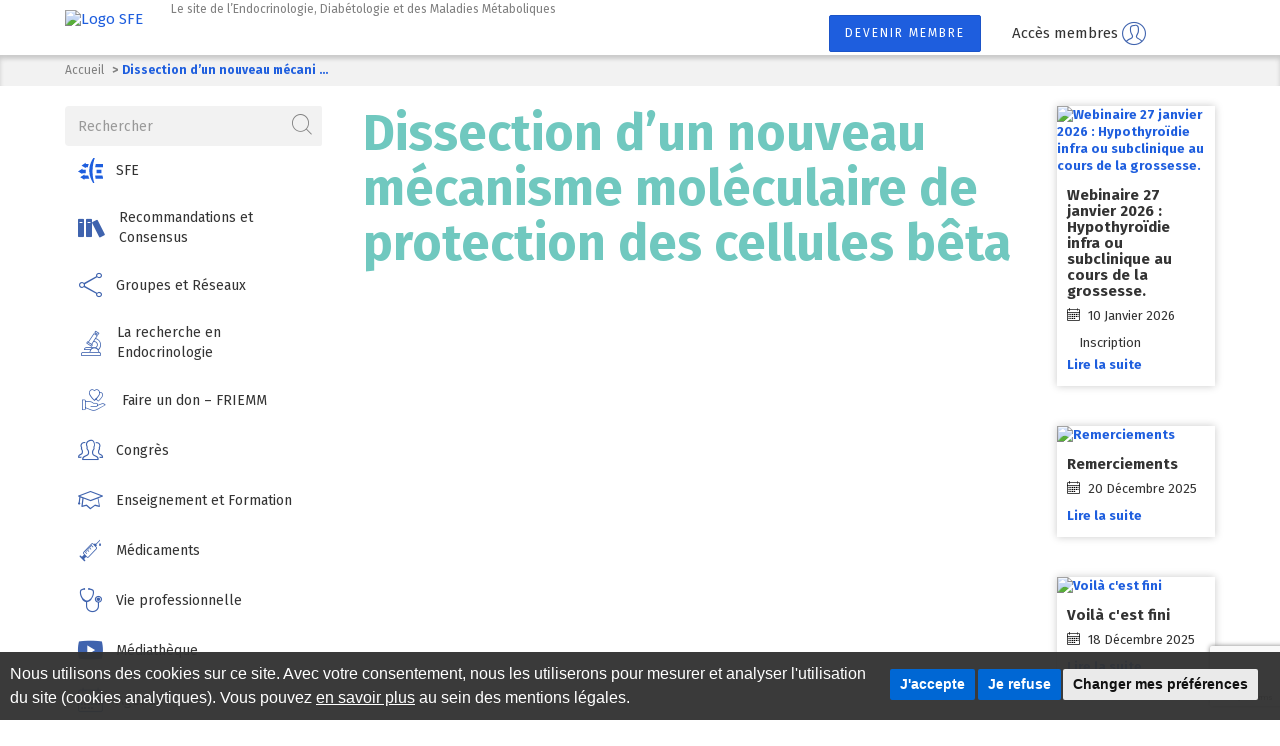

--- FILE ---
content_type: text/html; charset=UTF-8
request_url: https://www.sfendocrino.org/candidature/dissection-dun-nouveau-mecanisme-moleculaire-de-protection-des-cellules-beta-2/
body_size: 10825
content:
<!DOCTYPE html>
<html lang="fr-FR">
	<head>
		<meta charset="UTF-8">
		<meta name="viewport" content="width=device-width, initial-scale=1.0">
		<meta name="tdm-reservation" content="1">
		<title>Dissection d&#039;un nouveau mécanisme moléculaire de protection des cellules bêta - Société Française d&#039;Endocrinologie</title>

		<meta name='robots' content='noindex, follow' />

	<!-- This site is optimized with the Yoast SEO plugin v26.7 - https://yoast.com/wordpress/plugins/seo/ -->
	<meta property="og:locale" content="fr_FR" />
	<meta property="og:type" content="article" />
	<meta property="og:title" content="Dissection d&#039;un nouveau mécanisme moléculaire de protection des cellules bêta - Société Française d&#039;Endocrinologie" />
	<meta property="og:url" content="https://www.sfendocrino.org/candidature/dissection-dun-nouveau-mecanisme-moleculaire-de-protection-des-cellules-beta-2/" />
	<meta property="og:site_name" content="Société Française d&#039;Endocrinologie" />
	<meta property="article:modified_time" content="2021-11-03T10:42:53+00:00" />
	<meta name="twitter:card" content="summary_large_image" />
	<script type="application/ld+json" class="yoast-schema-graph">{"@context":"https://schema.org","@graph":[{"@type":"WebPage","@id":"https://www.sfendocrino.org/candidature/dissection-dun-nouveau-mecanisme-moleculaire-de-protection-des-cellules-beta-2/","url":"https://www.sfendocrino.org/candidature/dissection-dun-nouveau-mecanisme-moleculaire-de-protection-des-cellules-beta-2/","name":"Dissection d'un nouveau mécanisme moléculaire de protection des cellules bêta - Société Française d&#039;Endocrinologie","isPartOf":{"@id":"https://www.sfendocrino.org/#website"},"datePublished":"2016-04-30T12:00:00+00:00","dateModified":"2021-11-03T10:42:53+00:00","breadcrumb":{"@id":"https://www.sfendocrino.org/candidature/dissection-dun-nouveau-mecanisme-moleculaire-de-protection-des-cellules-beta-2/#breadcrumb"},"inLanguage":"fr-FR","potentialAction":[{"@type":"ReadAction","target":["https://www.sfendocrino.org/candidature/dissection-dun-nouveau-mecanisme-moleculaire-de-protection-des-cellules-beta-2/"]}]},{"@type":"BreadcrumbList","@id":"https://www.sfendocrino.org/candidature/dissection-dun-nouveau-mecanisme-moleculaire-de-protection-des-cellules-beta-2/#breadcrumb","itemListElement":[{"@type":"ListItem","position":1,"name":"Home","item":"https://www.sfendocrino.org/"},{"@type":"ListItem","position":2,"name":"Candidatures","item":"https://www.sfendocrino.org/candidature/"},{"@type":"ListItem","position":3,"name":"Dissection d&rsquo;un nouveau mécanisme moléculaire de protection des cellules bêta"}]},{"@type":"WebSite","@id":"https://www.sfendocrino.org/#website","url":"https://www.sfendocrino.org/","name":"Société Française d&#039;Endocrinologie","description":"Le site de l’Endocrinologie, Diabétologie et des Maladies Métaboliques","potentialAction":[{"@type":"SearchAction","target":{"@type":"EntryPoint","urlTemplate":"https://www.sfendocrino.org/?s={search_term_string}"},"query-input":{"@type":"PropertyValueSpecification","valueRequired":true,"valueName":"search_term_string"}}],"inLanguage":"fr-FR"}]}</script>
	<!-- / Yoast SEO plugin. -->


<link rel='dns-prefetch' href='//www.termsfeed.com' />
<link rel='dns-prefetch' href='//fonts.googleapis.com' />
<link rel="alternate" title="oEmbed (JSON)" type="application/json+oembed" href="https://www.sfendocrino.org/wp-json/oembed/1.0/embed?url=https%3A%2F%2Fwww.sfendocrino.org%2Fcandidature%2Fdissection-dun-nouveau-mecanisme-moleculaire-de-protection-des-cellules-beta-2%2F" />
<link rel="alternate" title="oEmbed (XML)" type="text/xml+oembed" href="https://www.sfendocrino.org/wp-json/oembed/1.0/embed?url=https%3A%2F%2Fwww.sfendocrino.org%2Fcandidature%2Fdissection-dun-nouveau-mecanisme-moleculaire-de-protection-des-cellules-beta-2%2F&#038;format=xml" />
		<style>
			.lazyload,
			.lazyloading {
				max-width: 100%;
			}
		</style>
		<style id='wp-img-auto-sizes-contain-inline-css' type='text/css'>
img:is([sizes=auto i],[sizes^="auto," i]){contain-intrinsic-size:3000px 1500px}
/*# sourceURL=wp-img-auto-sizes-contain-inline-css */
</style>
<style id='wp-emoji-styles-inline-css' type='text/css'>

	img.wp-smiley, img.emoji {
		display: inline !important;
		border: none !important;
		box-shadow: none !important;
		height: 1em !important;
		width: 1em !important;
		margin: 0 0.07em !important;
		vertical-align: -0.1em !important;
		background: none !important;
		padding: 0 !important;
	}
/*# sourceURL=wp-emoji-styles-inline-css */
</style>
<link rel='stylesheet' id='contact-form-7-css' href='https://www.sfendocrino.org/wp-content/plugins/contact-form-7/includes/css/styles.css?ver=6.1.4' type='text/css' media='all' />
<link rel='stylesheet' id='wpa-css-css' href='https://www.sfendocrino.org/wp-content/plugins/honeypot/includes/css/wpa.css?ver=2.3.04' type='text/css' media='all' />
<link rel='stylesheet' id='cookie-consent-css' href='https://www.sfendocrino.org/wp-content/plugins/italic-cookie-consent/assets/css/cookie-consent.css?ver=3.3.0' type='text/css' media='all' />
<style id='cookie-consent-custom-inline-css' type='text/css'>

					.cc-nb-main-container {
						background: rgba(51,51,51,.8) !important;
					}
				
					.cc-pc-container,
					.termsfeed-com---palette-dark .cc-pc-head,
					.termsfeed-com---palette-dark .cc-cp-body,
					.termsfeed-com---palette-dark .cc-cp-foot,
					.termsfeed-com---pc-overlay.termsfeed-com---palette-dark .cc-cp-body-tabs-item[active=true],
					.termsfeed-com---pc-overlay.termsfeed-com---palette-dark .cc-cp-body-content {
						background: rgba(51,51,51,.8) !important;
					}
				
					.termsfeed-com---palette-dark .cc-cp-foot-save,
					.termsfeed-com---palette-dark .cc-nb-okagree,
					.termsfeed-com---palette-dark .cc-nb-reject {
						background: #0067d4 !important;
					}
					.termsfeed-com---palette-dark .cc-pc-head-close:active,
					.termsfeed-com---palette-dark .cc-pc-head-close:focus {
					    border: 2px solid #0067d4 !important;
					}
					.termsfeed-com---palette-dark .cc-nb-text a:focus,
					.termsfeed-com---palette-dark .cc-nb-changep:focus,
					.termsfeed-com---palette-dark .cc-cp-foot-byline a:focus {
					    box-shadow: 0 0 0 2px #0067d4 !important;
					}
				
/*# sourceURL=cookie-consent-custom-inline-css */
</style>
<link rel='stylesheet' id='sfe-bootstrap-css' href='https://www.sfendocrino.org/wp-content/themes/sfe/assets/css/bootstrap.css?ver=3.3.7' type='text/css' media='all' />
<link rel='stylesheet' id='sfe-main-css' href='https://www.sfendocrino.org/wp-content/themes/sfe/assets/css/main.css?ver=1.0.0' type='text/css' media='all' />
<link rel='stylesheet' id='sfe-fontawesome-css' href='https://www.sfendocrino.org/wp-content/themes/sfe/assets/vendor/fortawesome/font-awesome/css/fontawesome.min.css?ver=5.15.2' type='text/css' media='screen' />
<link rel='stylesheet' id='sfe-jcrop-css' href='https://www.sfendocrino.org/wp-content/themes/sfe/assets/css/jquery.Jcrop.css?ver=1.0.0' type='text/css' media='screen' />
<link rel='stylesheet' id='sfe-custom-css' href='https://www.sfendocrino.org/wp-content/themes/sfe/assets/css/custom.css?ver=1.3.5' type='text/css' media='all' />
<link rel='stylesheet' id='sfe-fontfirasans-css' href='https://fonts.googleapis.com/css?family=Fira+Sans%3A100%2C100i%2C200%2C200i%2C300%2C300i%2C400%2C400i%2C500%2C500i%2C600%2C600i%2C700%2C700i%2C800%2C800i%2C900%2C900i%22+rel%3D%22stylesheet&#038;ver=6.9' type='text/css' media='all' />
<script type="text/javascript" src="https://www.termsfeed.com/public/cookie-consent/4.2.0/cookie-consent.js?ver=4.2.0" id="cookie-consent-vendor-js"></script>
<script type="text/javascript" id="cookie-consent-js-extra">
/* <![CDATA[ */
var cookie_consent = {"banner_type":"simple","color_palette":"dark","consent_duration":"180","consent_type":"express","page_refresh":"","color":"#0067d4","label_accept":"J'accepte","label_reject":"Je refuse","label_settings":"Changer mes pr\u00e9f\u00e9rences","lang":"fr","site_name":"Soci\u00e9t\u00e9 Fran\u00e7aise d'Endocrinologie","text":"\u003Cp\u003ENous utilisons des cookies sur ce site. Avec votre consentement, nous les utiliserons pour mesurer et analyser l'utilisation du site (cookies analytiques). Vous pouvez \u003Ca href=\"/mentions-legales/\"\u003Een savoir plus\u003C/a\u003E au sein des mentions l\u00e9gales.\u003C/p\u003E","sections_to_display":["strictly-necessary","functionality","tracking","targeting"],"privacy_title":"","privacy_text":"","strictly_necessary_cookies_title":"","strictly_necessary_cookies_text":"","functionality_cookies_title":"","functionality_cookies_text":"","tracking_cookies_title":"","tracking_cookies_text":"","advertising_cookies_title":"","advertising_cookies_text":"","more_information_title":"","more_information_text":""};
//# sourceURL=cookie-consent-js-extra
/* ]]> */
</script>
<script type="text/javascript" src="https://www.sfendocrino.org/wp-content/plugins/italic-cookie-consent/assets/js/cookie-consent.js?ver=3.3.0" id="cookie-consent-js"></script>
<link rel="https://api.w.org/" href="https://www.sfendocrino.org/wp-json/" /><link rel="EditURI" type="application/rsd+xml" title="RSD" href="https://www.sfendocrino.org/xmlrpc.php?rsd" />
<meta name="generator" content="WordPress 6.9" />
<link rel='shortlink' href='https://www.sfendocrino.org/?p=6791' />
		<script>
			document.documentElement.className = document.documentElement.className.replace('no-js', 'js');
		</script>
				<style>
			.no-js img.lazyload {
				display: none;
			}

			figure.wp-block-image img.lazyloading {
				min-width: 150px;
			}

			.lazyload,
			.lazyloading {
				--smush-placeholder-width: 100px;
				--smush-placeholder-aspect-ratio: 1/1;
				width: var(--smush-image-width, var(--smush-placeholder-width)) !important;
				aspect-ratio: var(--smush-image-aspect-ratio, var(--smush-placeholder-aspect-ratio)) !important;
			}

						.lazyload, .lazyloading {
				opacity: 0;
			}

			.lazyloaded {
				opacity: 1;
				transition: opacity 400ms;
				transition-delay: 0ms;
			}

					</style>
			</head>
	<body class="wp-singular candidature-template-default single single-candidature postid-6791 wp-theme-sfe">
		


		<div id="wrapper">
							<header id="header">
					<div class="container">
						<a href="#" class="nav-opener"><span></span></a>
						<div class="logo">
							<a href="https://www.sfendocrino.org"><img data-src="https://www.sfendocrino.org/wp-content/uploads/2020/10/logo.png" alt="Logo SFE" src="[data-uri]" class="lazyload" style="--smush-placeholder-width: 142px; --smush-placeholder-aspect-ratio: 142/70;" /></a>
						</div>
						<div class="slogan">Le site de l’Endocrinologie, Diabétologie et des Maladies Métaboliques</div>
						<div class="btn-holder">
															<a href="https://www.sfendocrino.org/inscription/" class="btn btn-primary hidden-xs">Devenir membre</a>
<div class="dropdown">
	<button id="dLogin" type="button" data-toggle="dropdown" aria-haspopup="true" aria-expanded="false">
		<span class="hidden-xs">Accès membres</span>
		<i class="icon-user"></i>
	</button>
	<ul class="dropdown-menu" aria-labelledby="dLogin">
		<li><form name="loginform" id="loginform" action="https://www.sfendocrino.org/login/" method="post"><p class="login-username">
				<label for="user_login">Identifiant</label>
				<input type="text" name="log" id="user_login" autocomplete="username" class="input" value="" size="20" />
			</p><p class="login-password">
				<label for="user_pass">Mot de passe</label>
				<input type="password" name="pwd" id="user_pass" autocomplete="current-password" spellcheck="false" class="input" value="" size="20" />
			</p><p class="login-submit">
				<input type="submit" name="wp-submit" id="wp-submit" class="button button-primary" value="Se connecter" />
				<input type="hidden" name="redirect_to" value="https://www.sfendocrino.org/candidature/dissection-dun-nouveau-mecanisme-moleculaire-de-protection-des-cellules-beta-2/" />
			</p></form></li>
		<li class="text"><a href="https://www.sfendocrino.org/login/?action=lostpassword">Mot de passe oublié ?</a></li>
	</ul>
</div>
							
							<nav class="header-social"><a href="https://fr.linkedin.com/company/sfendocrino?trk=public_post-text" target="_blank" aria-label="Suivez-nous sur LinkedIn"><i class="nav-logo-linkedin" aria-hidden="true"></i></a>
<a href="https://bsky.app/profile/sfendocrino.bsky.social" target="_blank" aria-label="Suivez-nous sur Bluesky"><i class="nav-logo-bluesky" aria-hidden="true"></i></a></nav>
						</div>
					</div>
				</header>
			
			<main id="main">
									<div class="breadcrumbs-holder">
													<div class="container">
								<ol class="breadcrumb">
																														<li><a href="https://www.sfendocrino.org">Accueil</a></li>
																																								<li class="active">Dissection d&rsquo;un nouveau mécani ...</li>
																											</ol>
							</div>
											</div>
				
				<div class="container">
					<div class="row">
						<div id="content" class="col-sm-8 col-md-push-3 col-sm-push-4 col-md-6 col-lg-7">


	<h1>Dissection d&rsquo;un nouveau mécanisme moléculaire de protection des cellules bêta</h1>
	<div class="scholarship-list">
							
		<div class="addthis_inline_share_toolbox"></div>
	</div>

						</div><!-- #content -->

						
<aside class="nav-drop col-sm-4 col-md-3 col-sm-pull-8 col-md-pull-6 col-lg-pull-7">
	<form action="/rechercher/" class="form-search" method="post">
	<input type="hidden" name="type_recherche" value="normal" />
	<div class="input-group">
		<input type="text" name="textfield" class="form-control" placeholder="Rechercher" />
		<span class="input-group-btn">
			<button class="btn" type="button"><i class="icon-search"></i><span class="sr-only">Recherche</span></button>
		</span>
	</div>
</form>
		<nav class="nav-menu"><ul id="accordion" class="list-unstyled"><li id="menu-item-21951" class="menu-item menu-item-type-custom menu-item-object-custom menu-item-has-children menu-item-21951 panel clear"><a href="#collapse280620626" data-parent="collapse" role="button" data-toggle="collapse" aria-expanded="" aria-controls="collapse280620626"><i class="nav-logo-sfe"></i><span>SFE</span></a>
<div id="collapse280620626" class="collapse" role="tabpanel">
	<ul class="sub-menu list-unstyled sub-list">
		<li id="menu-item-16199" class="menu-item menu-item-type-post_type menu-item-object-page menu-item-16199 clear"><a href="https://www.sfendocrino.org/sfe-societe-francaise-dendocrinologie/">La SFE</a></li>
		<li id="menu-item-26221" class="menu-item menu-item-type-post_type menu-item-object-page menu-item-26221 clear"><a href="https://www.sfendocrino.org/sfe-societe-francaise-dendocrinologie/la-sfe-paramedicale/">La SFE – paramédicale</a></li>
		<li id="menu-item-23383" class="menu-item menu-item-type-post_type menu-item-object-page menu-item-23383 clear"><a href="https://www.sfendocrino.org/actualites/">Actualités</a></li>
		<li id="menu-item-786" class="menu-item menu-item-type-post_type menu-item-object-page menu-item-786 clear"><a href="https://www.sfendocrino.org/rechercher-un-membre/">Annuaire des membres</a></li>
	</ul>
</div>
</li>
<li id="menu-item-21947" class="menu-item menu-item-type-post_type menu-item-object-page menu-item-21947 panel clear"><a href="https://www.sfendocrino.org/recommandations-et-consensus/"><i class="icon-books"></i><span>Recommandations et Consensus</span></a></li>
<li id="menu-item-23908" class="menu-item menu-item-type-custom menu-item-object-custom menu-item-has-children menu-item-23908 panel clear"><a href="#collapse645346295" data-parent="collapse280620626" role="button" data-toggle="collapse" aria-expanded="" aria-controls="collapse645346295"><i class="icon-share"></i><span>Groupes et Réseaux</span></a>
<div id="collapse645346295" class="collapse" role="tabpanel">
	<ul class="sub-menu list-unstyled sub-list">
		<li id="menu-item-30480" class="menu-item menu-item-type-post_type menu-item-object-post menu-item-30480 clear"><a href="https://www.sfendocrino.org/groupe-jedi/">Groupe JEDI</a></li>
		<li id="menu-item-23385" class="menu-item menu-item-type-custom menu-item-object-custom menu-item-has-children menu-item-23385 clear"><a href="#collapse160883244" data-parent="collapse645346295" role="button" data-toggle="collapse" aria-expanded="" aria-controls="collapse160883244">Groupe de travail</a>
	<div id="collapse160883244" class="collapse" role="tabpanel">
		<ul class="sub-menu list-unstyled sub-list">
			<li id="menu-item-757" class="menu-item menu-item-type-post_type menu-item-object-page menu-item-757 clear"><a href="https://www.sfendocrino.org/cfh-club-francais-hypophyse/">CFH Club Français Hypophyse</a></li>
			<li id="menu-item-759" class="menu-item menu-item-type-post_type menu-item-object-page menu-item-759 clear"><a href="https://www.sfendocrino.org/gipe-groupe-dinteret-sur-les-perturbateurs-endocriniens/">GIPE Groupe d’Intérêt sur les Perturbateurs Endocriniens</a></li>
			<li id="menu-item-756" class="menu-item menu-item-type-post_type menu-item-object-page menu-item-has-children menu-item-756 clear"><a href="https://www.sfendocrino.org/grt-groupe-recherche-thyroide/">GRT Groupe Recherche Thyroïde</a>
		<div id="collapse160883244" class="collapse" role="tabpanel">
			<ul class="sub-menu list-unstyled sub-list">
				<li id="menu-item-31428" class="menu-item menu-item-type-post_type menu-item-object-page menu-item-31428 clear"><a href="https://www.sfendocrino.org/orbitopathie-basedowienne/">Orbitopathie Basedowienne</a></li>
			</ul>
</div>
</li>
		</ul>
</div>
</li>
		<li id="menu-item-23384" class="menu-item menu-item-type-custom menu-item-object-custom menu-item-has-children menu-item-23384 clear"><a href="#collapse859327845" data-parent="collapse160883244" role="button" data-toggle="collapse" aria-expanded="" aria-controls="collapse859327845">Réseaux de soins</a>
	<div id="collapse859327845" class="collapse" role="tabpanel">
		<ul class="sub-menu list-unstyled sub-list">
			<li id="menu-item-761" class="menu-item menu-item-type-post_type menu-item-object-page menu-item-761 clear"><a href="https://www.sfendocrino.org/centres-de-reference-des-maladies-rares-en-endocrinologie/">Centres de référence des maladies rares</a></li>
			<li id="menu-item-758" class="menu-item menu-item-type-post_type menu-item-object-page menu-item-758 clear"><a href="https://www.sfendocrino.org/comete-cancers-et-tumeurs-de-la-surrenale/">COMETE – Cancers de la surrénale</a></li>
			<li id="menu-item-760" class="menu-item menu-item-type-post_type menu-item-object-page menu-item-760 clear"><a href="https://www.sfendocrino.org/firendo-filiere-des-maladies-rares-endocriniennes/">Firendo</a></li>
			<li id="menu-item-762" class="menu-item menu-item-type-post_type menu-item-object-page menu-item-762 clear"><a href="https://www.sfendocrino.org/reseaux-nationaux-de-reference-des-tumeurs-et-cancers-endocriniens/">RENATEN</a></li>
		</ul>
</div>
</li>
	</ul>
</div>
</li>
<li id="menu-item-23909" class="menu-item menu-item-type-custom menu-item-object-custom menu-item-has-children menu-item-23909 panel clear"><a href="#collapse540895337" data-parent="collapse859327845" role="button" data-toggle="collapse" aria-expanded="" aria-controls="collapse540895337"><i class="icon-microscope"></i><span>La recherche en Endocrinologie</span></a>
<div id="collapse540895337" class="collapse" role="tabpanel">
	<ul class="sub-menu list-unstyled sub-list">
		<li id="menu-item-791" class="menu-item menu-item-type-post_type menu-item-object-page menu-item-791 clear"><a href="https://www.sfendocrino.org/bourses-prix-allocations-sfe/">Les appels à projets de la SFE</a></li>
		<li id="menu-item-19116" class="menu-item menu-item-type-post_type menu-item-object-page menu-item-19116 clear"><a href="https://www.sfendocrino.org/friemm/les-appels-a-projet-du-friemm/">Les appels à projet du FRIEMM</a></li>
		<li id="menu-item-790" class="menu-item menu-item-type-post_type menu-item-object-page menu-item-790 clear"><a href="https://www.sfendocrino.org/appels-doffres/">Appels à Candidatures et financements hors SFE</a></li>
	</ul>
</div>
</li>
<li id="menu-item-19117" class="menu-item menu-item-type-custom menu-item-object-custom menu-item-has-children menu-item-19117 panel clear"><a href="#collapse1590610622" data-parent="collapse540895337" role="button" data-toggle="collapse" aria-expanded="" aria-controls="collapse1590610622"><i class="icon-give-love"></i><span>Faire un don &#8211; FRIEMM</span></a>
<div id="collapse1590610622" class="collapse" role="tabpanel">
	<ul class="sub-menu list-unstyled sub-list">
		<li id="menu-item-8211" class="menu-item menu-item-type-post_type menu-item-object-page menu-item-8211 clear"><a href="https://www.sfendocrino.org/friemm/">Le FRIEMM</a></li>
	</ul>
</div>
</li>
<li id="menu-item-770" class="menu-item menu-item-type-custom menu-item-object-custom menu-item-has-children menu-item-770 panel clear"><a href="#collapse1487497252" data-parent="collapse1590610622" role="button" data-toggle="collapse" aria-expanded="" aria-controls="collapse1487497252"><i class="icon-users"></i><span>Congrès</span></a>
<div id="collapse1487497252" class="collapse" role="tabpanel">
	<ul class="sub-menu list-unstyled sub-list">
		<li id="menu-item-31595" class="menu-item menu-item-type-post_type menu-item-object-page menu-item-31595 clear"><a href="https://www.sfendocrino.org/congres-sfe-bordeaux-2026/">Congrès SFE</a></li>
		<li id="menu-item-774" class="menu-item menu-item-type-post_type menu-item-object-page menu-item-774 clear"><a href="https://www.sfendocrino.org/journees-internationales-dendocrinologie-clinique-henri-pierre-klotz/">Journées Klotz</a></li>
		<li id="menu-item-15624" class="menu-item menu-item-type-post_type menu-item-object-page menu-item-15624 clear"><a href="https://www.sfendocrino.org/les-journees-nicolas-gueritee-dendocrinologie-et-maladies-metaboliques/">Journées Guéritée</a></li>
	</ul>
</div>
</li>
<li id="menu-item-23913" class="menu-item menu-item-type-custom menu-item-object-custom menu-item-has-children menu-item-23913 panel clear"><a href="#collapse892627501" data-parent="collapse1487497252" role="button" data-toggle="collapse" aria-expanded="" aria-controls="collapse892627501"><i class="icon-graduate"></i><span>Enseignement et Formation</span></a>
<div id="collapse892627501" class="collapse" role="tabpanel">
	<ul class="sub-menu list-unstyled sub-list">
		<li id="menu-item-23912" class="menu-item menu-item-type-post_type menu-item-object-page menu-item-23912 clear"><a href="https://www.sfendocrino.org/enseignement-au-second-cycle/">Second Cycle (DFASM)</a></li>
		<li id="menu-item-23911" class="menu-item menu-item-type-post_type menu-item-object-page menu-item-23911 clear"><a href="https://www.sfendocrino.org/enseignement-au-3e-cycle/">Troisième cycle (Internat)</a></li>
		<li id="menu-item-21952" class="menu-item menu-item-type-post_type menu-item-object-page menu-item-21952 clear"><a href="https://www.sfendocrino.org/ceedmm-2/">CEEDMM</a></li>
		<li id="menu-item-23910" class="menu-item menu-item-type-post_type menu-item-object-page menu-item-23910 clear"><a href="https://www.sfendocrino.org/odpc-endo/">ODPC ENDO</a></li>
	</ul>
</div>
</li>
<li id="menu-item-779" class="menu-item menu-item-type-post_type menu-item-object-page menu-item-779 panel clear"><a href="https://www.sfendocrino.org/lactualite-du-medicament-en-lien-avec-lansm/"><i class="icon-injection"></i><span>Médicaments</span></a></li>
<li id="menu-item-777" class="menu-item menu-item-type-custom menu-item-object-custom menu-item-has-children menu-item-777 panel clear"><a href="#collapse1940090655" data-parent="collapse892627501" role="button" data-toggle="collapse" aria-expanded="" aria-controls="collapse1940090655"><i class="icon-checkup"></i><span>Vie professionnelle</span></a>
<div id="collapse1940090655" class="collapse" role="tabpanel">
	<ul class="sub-menu list-unstyled sub-list">
		<li id="menu-item-778" class="menu-item menu-item-type-post_type menu-item-object-page menu-item-778 clear"><a href="https://www.sfendocrino.org/annonces/">Annonces</a></li>
		<li id="menu-item-780" class="menu-item menu-item-type-post_type menu-item-object-page menu-item-780 clear"><a href="https://www.sfendocrino.org/activite-liberale/">Activité libérale</a></li>
		<li id="menu-item-782" class="menu-item menu-item-type-post_type menu-item-object-page menu-item-782 clear"><a href="https://www.sfendocrino.org/lendocrinologie-diabetologie-en-france/">l’Endocrinologie – Diabétologie en France</a></li>
		<li id="menu-item-766" class="menu-item menu-item-type-post_type menu-item-object-page menu-item-766 clear"><a href="https://www.sfendocrino.org/codehg/">Collège des Diabétologues et Endocrinologues des Hôpitaux Généraux</a></li>
		<li id="menu-item-764" class="menu-item menu-item-type-post_type menu-item-object-page menu-item-764 clear"><a href="https://www.sfendocrino.org/cnpedn/">Conseil National Professionnel d’Endocrinologie – Diabétologie &#8211; Nutrition</a></li>
	</ul>
</div>
</li>
<li id="menu-item-22400" class="menu-item menu-item-type-custom menu-item-object-custom menu-item-has-children menu-item-22400 panel clear"><a href="#collapse731360193" data-parent="collapse1940090655" role="button" data-toggle="collapse" aria-expanded="" aria-controls="collapse731360193"><i class="icon-play"></i><span>Médiathèque</span></a>
<div id="collapse731360193" class="collapse" role="tabpanel">
	<ul class="sub-menu list-unstyled sub-list">
		<li id="menu-item-23914" class="menu-item menu-item-type-post_type menu-item-object-page menu-item-23914 clear"><a href="https://www.sfendocrino.org/la-mediatheque-de-la-sfe/">La Médiathèque de la SFE</a></li>
		<li id="menu-item-23946" class="menu-item menu-item-type-post_type menu-item-object-page menu-item-23946 clear"><a href="https://www.sfendocrino.org/la-sfe-dans-la-presse/">La SFE dans la Presse</a></li>
		<li id="menu-item-21956" class="menu-item menu-item-type-post_type menu-item-object-post menu-item-21956 clear"><a href="https://www.sfendocrino.org/annales-dendocrinologie/">Annales d’Endocrinologie</a></li>
		<li id="menu-item-788" class="menu-item menu-item-type-post_type menu-item-object-page menu-item-788 clear"><a href="https://www.sfendocrino.org/newsletters/">Newsletters</a></li>
		<li id="menu-item-789" class="menu-item menu-item-type-post_type menu-item-object-page menu-item-789 clear"><a href="https://www.sfendocrino.org/newsletters-recherche/">Newsletters Recherche</a></li>
		<li id="menu-item-21118" class="menu-item menu-item-type-post_type menu-item-object-page menu-item-21118 clear"><a href="https://www.sfendocrino.org/les-webinaires-de-la-sfe/">Les Webinaires de la SFE</a></li>
	</ul>
</div>
</li>
<li id="menu-item-769" class="menu-item menu-item-type-post_type menu-item-object-page menu-item-769 panel clear"><a href="https://www.sfendocrino.org/agenda/"><i class="icon-calendar"></i><span>Agenda</span></a></li>
<li id="menu-item-793" class="menu-item menu-item-type-post_type menu-item-object-page menu-item-793 panel clear"><a href="https://www.sfendocrino.org/contactez-nous/"><i class="icon-envelope"></i><span>Contact</span></a></li>
<li id="menu-item-23482" class="menu-item menu-item-type-custom menu-item-object-custom menu-item-23482 panel clear"><a target="_blank" rel="noopener noreferrer" href="https://fr.linkedin.com/company/sfendocrino?trk=public_post-text"><i class="nav-logo-linkedin"></i><span>Suivez-nous sur LinkedIn</span></a></li>
<li id="menu-item-23483" class="menu-item menu-item-type-custom menu-item-object-custom menu-item-23483 panel clear"><a target="_blank" rel="noopener noreferrer" href="https://bsky.app/profile/sfendocrino.bsky.social"><i class="nav-logo-bluesky"></i><span>Suivez-nous sur Bluesky</span></a></li>
</ul></nav>
	<!-- Newsletter -->
			<section class="subscribe-block">
			<h3>Newsletter</h3>
			<p>Pour vous abonner aux newsletters de la SFE, merci de compléter les champs ci-dessous</p>

			
			<form action="/candidature/dissection-dun-nouveau-mecanisme-moleculaire-de-protection-des-cellules-beta-2/" class="form-subscribe" id="nl_form" method="POST">
				<input name="newsletter_submit" type="hidden" value="1" />
				<div class="input-group">
					<label class="input-group-addon" for="left_nom"><i aria-hidden="true" class="icon-user"></i><span class="sr-only">Votre nom</span></label>
					<input class="form-control" name="nom" id="left_nom" placeholder="Votre nom" type="text">
				</div>
				<div class="input-group">
					<label class="input-group-addon" for="left_prenom"><i aria-hidden="true" class="icon-user"></i><span class="sr-only">Votre prénom</span></label>
					<input class="form-control" name="prenom" id="left_prenom" placeholder="Votre prénom" type="text">
				</div>
				<div class="input-group">
					<label class="input-group-addon" for="left_mail"><i aria-hidden="true" class="icon-envelope"></i><span class="sr-only">Votre adresse email</span></label>
					<input class="form-control" name="mail" id="left_mail" placeholder="Votre adresse email *" required="required" type="email">
				</div>
				<button class="btn btn-primary g-recaptcha" data-action="submit" data-callback="NLSubmit" data-sitekey="6Ld4grgZAAAAACqe2zYOUXI07HdHq3H71USXkaoN" type="submit">Je m'abonne</button>
				<input type="hidden" id="wpa_initiator" class="wpa_initiator" name="wpa_initiator" value="" />			</form>
			<script type="text/javascript">
				function NLSubmit(token) {
					document.getElementById('nl_form').submit();
				}
			</script>
		</section>
	</aside>

<aside id="sidebar" class="col-sm-8 col-md-3 col-lg-2 col-sm-push-4 col-md-push-0">
									<div class="widget">
									<div class="img-holder">
						<a href="https://www.sfendocrino.org/webinaire-27-janvier-2026-hypothyroidie-infra-ou-subclinique-au-cours-de-la-grossesse/"><img alt="Webinaire 27 janvier 2026 : Hypothyroïdie infra ou subclinique au cours de la grossesse." data-src="https://www.sfendocrino.org/wp-content/uploads/2026/01/MERCK-SFE-27_page-0001.jpg" src="[data-uri]" class="lazyload" style="--smush-placeholder-width: 1469px; --smush-placeholder-aspect-ratio: 1469/1232;" /></a>
					</div>
								<div class="details">
					<h4><a href="https://www.sfendocrino.org/webinaire-27-janvier-2026-hypothyroidie-infra-ou-subclinique-au-cours-de-la-grossesse/">Webinaire 27 janvier 2026 : Hypothyroïdie infra ou subclinique au cours de la grossesse.</a></h4>
					<time datetime="2026-01-10 10:55:31">
						<i class="icon-calendar"></i> 10 Janvier 2026					</time>
					<p>

&nbsp;

&nbsp;

Inscription </p>
					<a href="https://www.sfendocrino.org/webinaire-27-janvier-2026-hypothyroidie-infra-ou-subclinique-au-cours-de-la-grossesse/">Lire la suite</a>
				</div>
			</div>
								<div class="widget">
									<div class="img-holder">
						<a href="https://www.sfendocrino.org/remerciements/"><img alt="Remerciements" data-src="https://www.sfendocrino.org/wp-content/uploads/2025/12/Remerciements-intervenants-2025-carre.png" src="[data-uri]" class="lazyload" style="--smush-placeholder-width: 1080px; --smush-placeholder-aspect-ratio: 1080/1080;" /></a>
					</div>
								<div class="details">
					<h4><a href="https://www.sfendocrino.org/remerciements/">Remerciements</a></h4>
					<time datetime="2025-12-20 23:46:22">
						<i class="icon-calendar"></i> 20 Décembre 2025					</time>
					<p></p>
					<a href="https://www.sfendocrino.org/remerciements/">Lire la suite</a>
				</div>
			</div>
								<div class="widget">
									<div class="img-holder">
						<a href="https://www.sfendocrino.org/fin/"><img alt="Voilà c'est fini" data-src="https://www.sfendocrino.org/wp-content/uploads/2025/12/prix-CSP-.jpg" src="[data-uri]" class="lazyload" style="--smush-placeholder-width: 1619px; --smush-placeholder-aspect-ratio: 1619/823;" /></a>
					</div>
								<div class="details">
					<h4><a href="https://www.sfendocrino.org/fin/">Voilà c'est fini</a></h4>
					<time datetime="2025-12-18 22:42:45">
						<i class="icon-calendar"></i> 18 Décembre 2025					</time>
					<p></p>
					<a href="https://www.sfendocrino.org/fin/">Lire la suite</a>
				</div>
			</div>
			</aside>
					</div><!-- .row -->
				</div><!-- .container -->
			</main>
							<footer id="footer">
					<div class="container">
						<div class="row">
							<div class="col-md-6">
								<strong class="title">
									<a href="https://www.sfendocrino.org/sfe-societe-francaise-dendocrinologie/">
										<img data-src="https://www.sfendocrino.org/wp-content/uploads/2020/10/logo.png" alt="Logo SFE" src="[data-uri]" class="lazyload" style="--smush-placeholder-width: 142px; --smush-placeholder-aspect-ratio: 142/70;" />										Société Française d&#039;Endocrinologie									</a>
								</strong>
								<div class="contact-block">
																	    								    									    										    			<address>
								    				<strong>Secrétariat permanent</strong>
								    				88, rue de la Roquette<br />
75011 Paris								    			</address>
								    										    									    										    			<ul class="contact list-unstyled">
								    				<li><strong>Contact</strong></li>
								    				<li><a href="https://www.sfendocrino.org/contactez-nous/">Ecrivez-nous</a></li>
								    				<li><a href="https://fr.linkedin.com/company/sfendocrino?trk=public_post-text" target="_blank" aria-label="Suivez-nous sur LinkedIn"><i class="nav-logo-linkedin" aria-hidden="true"></i></a>
<a href="https://bsky.app/profile/sfendocrino.bsky.social" target="_blank" aria-label="Suivez-nous sur Bluesky"><i class="nav-logo-bluesky" aria-hidden="true"></i></a></li>
								    			</ul>
								    										    									    										    			<address>
								    				<strong>Siège social</strong>
								    				88, rue de la Roquette<br />
75011 Paris								    			</address>
								    										    									    								</div>
							</div>
							<div class="col-md-6">
																	<div class="partners">
																																<div class="img-holder">
												<a href="http://www.sedmen.org/" target="_blank"><img data-src="https://www.sfendocrino.org/wp-content/uploads/2020/10/sedmen.png" alt="Logo SEDMEN" src="[data-uri]" class="lazyload" style="--smush-placeholder-width: 114px; --smush-placeholder-aspect-ratio: 114/36;" /></a>
											</div>
																																<div class="img-holder">
												<a href="http://www.reseau-gte.org/" target="_blank"><img data-src="https://www.sfendocrino.org/wp-content/uploads/2020/10/gte.png" alt="Logo GTE" src="[data-uri]" class="lazyload" style="--smush-placeholder-width: 99px; --smush-placeholder-aspect-ratio: 99/60;" /></a>
											</div>
																																<div class="img-holder">
												<a href="https://www.sfendocrino.org/ceedmm-2/"><img data-src="https://www.sfendocrino.org/wp-content/uploads/2020/10/ceedmm.png" alt="Logo CEEDMM" src="[data-uri]" class="lazyload" style="--smush-placeholder-width: 108px; --smush-placeholder-aspect-ratio: 108/60;" /></a>
											</div>
																																<div class="img-holder">
												<a href="http://www.sfdiabete.org/" target="_blank"><img data-src="https://www.sfendocrino.org/wp-content/uploads/2020/10/sfd.png" alt="Logo SFD" src="[data-uri]" class="lazyload" style="--smush-placeholder-width: 94px; --smush-placeholder-aspect-ratio: 94/59;" /></a>
											</div>
																			</div>
															</div>
						</div>
						<div class="copy">
							<p>
								&copy; 2010 - 2026								&nbsp;|&nbsp;
								Société Française d&#039;Endocrinologie																											&nbsp;|&nbsp;
										<a href="https://www.sfendocrino.org/mentions-legales/">Mentions légales</a>
																			&nbsp;|&nbsp;
										<a href="https://www.sfendocrino.org/contactez-nous/">Contact</a>
																							</div>
					</div>
				</footer>
					</div><!-- #wrapper -->

		<!-- Matomo -->
<script type="text/plain" data-cookie-consent="tracking">
  var _paq = window._paq = window._paq || [];
  /* tracker methods like "setCustomDimension" should be called before "trackPageView" */
  _paq.push(['trackPageView']);
  _paq.push(['enableLinkTracking']);
  _paq.push(['HeatmapSessionRecording::disable']);
  (function() {
    var u="https://matomut1.italic.dev/";
    _paq.push(['setTrackerUrl', u+'matomo.php']);
    _paq.push(['setSiteId', '2']);
    var d=document, g=d.createElement('script'), s=d.getElementsByTagName('script')[0];
    g.async=true; g.src=u+'matomo.js'; s.parentNode.insertBefore(g,s);
  })();
</script>
<!-- End Matomo Code -->
<!-- Matomo Image Tracker-->
<noscript><img referrerpolicy="no-referrer-when-downgrade" src="https://matomut1.italic.dev/matomo.php?idsite=2&amp;rec=1" style="border:0" alt="" /></noscript>
<!-- End Matomo -->

		<script type="speculationrules">
{"prefetch":[{"source":"document","where":{"and":[{"href_matches":"/*"},{"not":{"href_matches":["/wp-*.php","/wp-admin/*","/wp-content/uploads/*","/wp-content/*","/wp-content/plugins/*","/wp-content/themes/sfe/*","/*\\?(.+)"]}},{"not":{"selector_matches":"a[rel~=\"nofollow\"]"}},{"not":{"selector_matches":".no-prefetch, .no-prefetch a"}}]},"eagerness":"conservative"}]}
</script>
<a href="#" id="open_preferences_center"></a><script type="text/javascript" src="https://www.sfendocrino.org/wp-includes/js/dist/hooks.min.js?ver=dd5603f07f9220ed27f1" id="wp-hooks-js"></script>
<script type="text/javascript" src="https://www.sfendocrino.org/wp-includes/js/dist/i18n.min.js?ver=c26c3dc7bed366793375" id="wp-i18n-js"></script>
<script type="text/javascript" id="wp-i18n-js-after">
/* <![CDATA[ */
wp.i18n.setLocaleData( { 'text direction\u0004ltr': [ 'ltr' ] } );
//# sourceURL=wp-i18n-js-after
/* ]]> */
</script>
<script type="text/javascript" src="https://www.sfendocrino.org/wp-content/plugins/contact-form-7/includes/swv/js/index.js?ver=6.1.4" id="swv-js"></script>
<script type="text/javascript" id="contact-form-7-js-translations">
/* <![CDATA[ */
( function( domain, translations ) {
	var localeData = translations.locale_data[ domain ] || translations.locale_data.messages;
	localeData[""].domain = domain;
	wp.i18n.setLocaleData( localeData, domain );
} )( "contact-form-7", {"translation-revision-date":"2025-02-06 12:02:14+0000","generator":"GlotPress\/4.0.1","domain":"messages","locale_data":{"messages":{"":{"domain":"messages","plural-forms":"nplurals=2; plural=n > 1;","lang":"fr"},"This contact form is placed in the wrong place.":["Ce formulaire de contact est plac\u00e9 dans un mauvais endroit."],"Error:":["Erreur\u00a0:"]}},"comment":{"reference":"includes\/js\/index.js"}} );
//# sourceURL=contact-form-7-js-translations
/* ]]> */
</script>
<script type="text/javascript" id="contact-form-7-js-before">
/* <![CDATA[ */
var wpcf7 = {
    "api": {
        "root": "https:\/\/www.sfendocrino.org\/wp-json\/",
        "namespace": "contact-form-7\/v1"
    }
};
//# sourceURL=contact-form-7-js-before
/* ]]> */
</script>
<script type="text/javascript" src="https://www.sfendocrino.org/wp-content/plugins/contact-form-7/includes/js/index.js?ver=6.1.4" id="contact-form-7-js"></script>
<script type="text/javascript" src="https://www.sfendocrino.org/wp-content/themes/sfe/assets/js/jquery.min.js?ver=1.11.2" id="jquery-js"></script>
<script type="text/javascript" src="https://www.sfendocrino.org/wp-content/plugins/honeypot/includes/js/wpa.js?ver=2.3.04" id="wpascript-js"></script>
<script type="text/javascript" id="wpascript-js-after">
/* <![CDATA[ */
wpa_field_info = {"wpa_field_name":"svhgln1434","wpa_field_value":305840,"wpa_add_test":"no"}
//# sourceURL=wpascript-js-after
/* ]]> */
</script>
<script type="text/javascript" src="https://www.sfendocrino.org/wp-content/themes/sfe/assets/js/bootstrap.min.js?ver=3.3.7" id="sfe-bootstrap-js"></script>
<script type="text/javascript" src="https://www.sfendocrino.org/wp-content/themes/sfe/assets/js/jquery.main.js?ver=1.0.0" id="sfe-main-js"></script>
<script type="text/javascript" src="https://www.sfendocrino.org/wp-content/themes/sfe/assets/js/browserdetect.js?ver=2.1.4" id="sfe-browserdetect-js"></script>
<script type="text/javascript" src="https://www.sfendocrino.org/wp-content/themes/sfe/assets/js/jquery.Jcrop.min.js?ver=0.9.8" id="sfe-jcrop-js"></script>
<script type="text/javascript" src="https://www.sfendocrino.org/wp-content/themes/sfe/assets/js/jquery.maskedinput-fix.js?ver=1.0.0" id="sfe-maskedinput-fix-js"></script>
<script type="text/javascript" src="https://www.sfendocrino.org/wp-content/themes/sfe/assets/js/jquery.maskedinput.js?ver=1.2.2" id="sfe-maskedinput-js"></script>
<script type="text/javascript" src="https://www.sfendocrino.org/wp-content/themes/sfe/assets/js/jquery.scripts.js?ver=1.0.0" id="sfe-scripts-js"></script>
<script type="text/javascript" src="https://www.sfendocrino.org/wp-content/themes/sfe/assets/js/custom.js?ver=1.3.2" id="sfe-custom-js"></script>
<script type="text/javascript" id="sfe-ajax-js-extra">
/* <![CDATA[ */
var ajaxurl = ["https://www.sfendocrino.org/wp-admin/admin-ajax.php"];
//# sourceURL=sfe-ajax-js-extra
/* ]]> */
</script>
<script type="text/javascript" src="https://www.sfendocrino.org/wp-content/themes/sfe/assets/js/ajax.js?ver=1.0.0" id="sfe-ajax-js"></script>
<script type="text/javascript" src="https://www.google.com/recaptcha/api.js?render=6Ld4grgZAAAAACqe2zYOUXI07HdHq3H71USXkaoN&amp;ver=3.0" id="google-recaptcha-js"></script>
<script type="text/javascript" src="https://www.sfendocrino.org/wp-includes/js/dist/vendor/wp-polyfill.min.js?ver=3.15.0" id="wp-polyfill-js"></script>
<script type="text/javascript" id="wpcf7-recaptcha-js-before">
/* <![CDATA[ */
var wpcf7_recaptcha = {
    "sitekey": "6Ld4grgZAAAAACqe2zYOUXI07HdHq3H71USXkaoN",
    "actions": {
        "homepage": "homepage",
        "contactform": "contactform"
    }
};
//# sourceURL=wpcf7-recaptcha-js-before
/* ]]> */
</script>
<script type="text/javascript" src="https://www.sfendocrino.org/wp-content/plugins/contact-form-7/modules/recaptcha/index.js?ver=6.1.4" id="wpcf7-recaptcha-js"></script>
<script type="text/javascript" id="smush-lazy-load-js-before">
/* <![CDATA[ */
var smushLazyLoadOptions = {"autoResizingEnabled":false,"autoResizeOptions":{"precision":5,"skipAutoWidth":true}};
//# sourceURL=smush-lazy-load-js-before
/* ]]> */
</script>
<script type="text/javascript" src="https://www.sfendocrino.org/wp-content/plugins/wp-smushit/app/assets/js/smush-lazy-load.min.js?ver=3.23.1" id="smush-lazy-load-js"></script>
<script id="wp-emoji-settings" type="application/json">
{"baseUrl":"https://s.w.org/images/core/emoji/17.0.2/72x72/","ext":".png","svgUrl":"https://s.w.org/images/core/emoji/17.0.2/svg/","svgExt":".svg","source":{"concatemoji":"https://www.sfendocrino.org/wp-includes/js/wp-emoji-release.min.js?ver=6.9"}}
</script>
<script type="module">
/* <![CDATA[ */
/*! This file is auto-generated */
const a=JSON.parse(document.getElementById("wp-emoji-settings").textContent),o=(window._wpemojiSettings=a,"wpEmojiSettingsSupports"),s=["flag","emoji"];function i(e){try{var t={supportTests:e,timestamp:(new Date).valueOf()};sessionStorage.setItem(o,JSON.stringify(t))}catch(e){}}function c(e,t,n){e.clearRect(0,0,e.canvas.width,e.canvas.height),e.fillText(t,0,0);t=new Uint32Array(e.getImageData(0,0,e.canvas.width,e.canvas.height).data);e.clearRect(0,0,e.canvas.width,e.canvas.height),e.fillText(n,0,0);const a=new Uint32Array(e.getImageData(0,0,e.canvas.width,e.canvas.height).data);return t.every((e,t)=>e===a[t])}function p(e,t){e.clearRect(0,0,e.canvas.width,e.canvas.height),e.fillText(t,0,0);var n=e.getImageData(16,16,1,1);for(let e=0;e<n.data.length;e++)if(0!==n.data[e])return!1;return!0}function u(e,t,n,a){switch(t){case"flag":return n(e,"\ud83c\udff3\ufe0f\u200d\u26a7\ufe0f","\ud83c\udff3\ufe0f\u200b\u26a7\ufe0f")?!1:!n(e,"\ud83c\udde8\ud83c\uddf6","\ud83c\udde8\u200b\ud83c\uddf6")&&!n(e,"\ud83c\udff4\udb40\udc67\udb40\udc62\udb40\udc65\udb40\udc6e\udb40\udc67\udb40\udc7f","\ud83c\udff4\u200b\udb40\udc67\u200b\udb40\udc62\u200b\udb40\udc65\u200b\udb40\udc6e\u200b\udb40\udc67\u200b\udb40\udc7f");case"emoji":return!a(e,"\ud83e\u1fac8")}return!1}function f(e,t,n,a){let r;const o=(r="undefined"!=typeof WorkerGlobalScope&&self instanceof WorkerGlobalScope?new OffscreenCanvas(300,150):document.createElement("canvas")).getContext("2d",{willReadFrequently:!0}),s=(o.textBaseline="top",o.font="600 32px Arial",{});return e.forEach(e=>{s[e]=t(o,e,n,a)}),s}function r(e){var t=document.createElement("script");t.src=e,t.defer=!0,document.head.appendChild(t)}a.supports={everything:!0,everythingExceptFlag:!0},new Promise(t=>{let n=function(){try{var e=JSON.parse(sessionStorage.getItem(o));if("object"==typeof e&&"number"==typeof e.timestamp&&(new Date).valueOf()<e.timestamp+604800&&"object"==typeof e.supportTests)return e.supportTests}catch(e){}return null}();if(!n){if("undefined"!=typeof Worker&&"undefined"!=typeof OffscreenCanvas&&"undefined"!=typeof URL&&URL.createObjectURL&&"undefined"!=typeof Blob)try{var e="postMessage("+f.toString()+"("+[JSON.stringify(s),u.toString(),c.toString(),p.toString()].join(",")+"));",a=new Blob([e],{type:"text/javascript"});const r=new Worker(URL.createObjectURL(a),{name:"wpTestEmojiSupports"});return void(r.onmessage=e=>{i(n=e.data),r.terminate(),t(n)})}catch(e){}i(n=f(s,u,c,p))}t(n)}).then(e=>{for(const n in e)a.supports[n]=e[n],a.supports.everything=a.supports.everything&&a.supports[n],"flag"!==n&&(a.supports.everythingExceptFlag=a.supports.everythingExceptFlag&&a.supports[n]);var t;a.supports.everythingExceptFlag=a.supports.everythingExceptFlag&&!a.supports.flag,a.supports.everything||((t=a.source||{}).concatemoji?r(t.concatemoji):t.wpemoji&&t.twemoji&&(r(t.twemoji),r(t.wpemoji)))});
//# sourceURL=https://www.sfendocrino.org/wp-includes/js/wp-emoji-loader.min.js
/* ]]> */
</script>
	</body>
</html>


--- FILE ---
content_type: text/html; charset=utf-8
request_url: https://www.google.com/recaptcha/api2/anchor?ar=1&k=6Ld4grgZAAAAACqe2zYOUXI07HdHq3H71USXkaoN&co=aHR0cHM6Ly93d3cuc2ZlbmRvY3Jpbm8ub3JnOjQ0Mw..&hl=en&v=PoyoqOPhxBO7pBk68S4YbpHZ&size=invisible&anchor-ms=20000&execute-ms=30000&cb=ekkdsz8eic7j
body_size: 48518
content:
<!DOCTYPE HTML><html dir="ltr" lang="en"><head><meta http-equiv="Content-Type" content="text/html; charset=UTF-8">
<meta http-equiv="X-UA-Compatible" content="IE=edge">
<title>reCAPTCHA</title>
<style type="text/css">
/* cyrillic-ext */
@font-face {
  font-family: 'Roboto';
  font-style: normal;
  font-weight: 400;
  font-stretch: 100%;
  src: url(//fonts.gstatic.com/s/roboto/v48/KFO7CnqEu92Fr1ME7kSn66aGLdTylUAMa3GUBHMdazTgWw.woff2) format('woff2');
  unicode-range: U+0460-052F, U+1C80-1C8A, U+20B4, U+2DE0-2DFF, U+A640-A69F, U+FE2E-FE2F;
}
/* cyrillic */
@font-face {
  font-family: 'Roboto';
  font-style: normal;
  font-weight: 400;
  font-stretch: 100%;
  src: url(//fonts.gstatic.com/s/roboto/v48/KFO7CnqEu92Fr1ME7kSn66aGLdTylUAMa3iUBHMdazTgWw.woff2) format('woff2');
  unicode-range: U+0301, U+0400-045F, U+0490-0491, U+04B0-04B1, U+2116;
}
/* greek-ext */
@font-face {
  font-family: 'Roboto';
  font-style: normal;
  font-weight: 400;
  font-stretch: 100%;
  src: url(//fonts.gstatic.com/s/roboto/v48/KFO7CnqEu92Fr1ME7kSn66aGLdTylUAMa3CUBHMdazTgWw.woff2) format('woff2');
  unicode-range: U+1F00-1FFF;
}
/* greek */
@font-face {
  font-family: 'Roboto';
  font-style: normal;
  font-weight: 400;
  font-stretch: 100%;
  src: url(//fonts.gstatic.com/s/roboto/v48/KFO7CnqEu92Fr1ME7kSn66aGLdTylUAMa3-UBHMdazTgWw.woff2) format('woff2');
  unicode-range: U+0370-0377, U+037A-037F, U+0384-038A, U+038C, U+038E-03A1, U+03A3-03FF;
}
/* math */
@font-face {
  font-family: 'Roboto';
  font-style: normal;
  font-weight: 400;
  font-stretch: 100%;
  src: url(//fonts.gstatic.com/s/roboto/v48/KFO7CnqEu92Fr1ME7kSn66aGLdTylUAMawCUBHMdazTgWw.woff2) format('woff2');
  unicode-range: U+0302-0303, U+0305, U+0307-0308, U+0310, U+0312, U+0315, U+031A, U+0326-0327, U+032C, U+032F-0330, U+0332-0333, U+0338, U+033A, U+0346, U+034D, U+0391-03A1, U+03A3-03A9, U+03B1-03C9, U+03D1, U+03D5-03D6, U+03F0-03F1, U+03F4-03F5, U+2016-2017, U+2034-2038, U+203C, U+2040, U+2043, U+2047, U+2050, U+2057, U+205F, U+2070-2071, U+2074-208E, U+2090-209C, U+20D0-20DC, U+20E1, U+20E5-20EF, U+2100-2112, U+2114-2115, U+2117-2121, U+2123-214F, U+2190, U+2192, U+2194-21AE, U+21B0-21E5, U+21F1-21F2, U+21F4-2211, U+2213-2214, U+2216-22FF, U+2308-230B, U+2310, U+2319, U+231C-2321, U+2336-237A, U+237C, U+2395, U+239B-23B7, U+23D0, U+23DC-23E1, U+2474-2475, U+25AF, U+25B3, U+25B7, U+25BD, U+25C1, U+25CA, U+25CC, U+25FB, U+266D-266F, U+27C0-27FF, U+2900-2AFF, U+2B0E-2B11, U+2B30-2B4C, U+2BFE, U+3030, U+FF5B, U+FF5D, U+1D400-1D7FF, U+1EE00-1EEFF;
}
/* symbols */
@font-face {
  font-family: 'Roboto';
  font-style: normal;
  font-weight: 400;
  font-stretch: 100%;
  src: url(//fonts.gstatic.com/s/roboto/v48/KFO7CnqEu92Fr1ME7kSn66aGLdTylUAMaxKUBHMdazTgWw.woff2) format('woff2');
  unicode-range: U+0001-000C, U+000E-001F, U+007F-009F, U+20DD-20E0, U+20E2-20E4, U+2150-218F, U+2190, U+2192, U+2194-2199, U+21AF, U+21E6-21F0, U+21F3, U+2218-2219, U+2299, U+22C4-22C6, U+2300-243F, U+2440-244A, U+2460-24FF, U+25A0-27BF, U+2800-28FF, U+2921-2922, U+2981, U+29BF, U+29EB, U+2B00-2BFF, U+4DC0-4DFF, U+FFF9-FFFB, U+10140-1018E, U+10190-1019C, U+101A0, U+101D0-101FD, U+102E0-102FB, U+10E60-10E7E, U+1D2C0-1D2D3, U+1D2E0-1D37F, U+1F000-1F0FF, U+1F100-1F1AD, U+1F1E6-1F1FF, U+1F30D-1F30F, U+1F315, U+1F31C, U+1F31E, U+1F320-1F32C, U+1F336, U+1F378, U+1F37D, U+1F382, U+1F393-1F39F, U+1F3A7-1F3A8, U+1F3AC-1F3AF, U+1F3C2, U+1F3C4-1F3C6, U+1F3CA-1F3CE, U+1F3D4-1F3E0, U+1F3ED, U+1F3F1-1F3F3, U+1F3F5-1F3F7, U+1F408, U+1F415, U+1F41F, U+1F426, U+1F43F, U+1F441-1F442, U+1F444, U+1F446-1F449, U+1F44C-1F44E, U+1F453, U+1F46A, U+1F47D, U+1F4A3, U+1F4B0, U+1F4B3, U+1F4B9, U+1F4BB, U+1F4BF, U+1F4C8-1F4CB, U+1F4D6, U+1F4DA, U+1F4DF, U+1F4E3-1F4E6, U+1F4EA-1F4ED, U+1F4F7, U+1F4F9-1F4FB, U+1F4FD-1F4FE, U+1F503, U+1F507-1F50B, U+1F50D, U+1F512-1F513, U+1F53E-1F54A, U+1F54F-1F5FA, U+1F610, U+1F650-1F67F, U+1F687, U+1F68D, U+1F691, U+1F694, U+1F698, U+1F6AD, U+1F6B2, U+1F6B9-1F6BA, U+1F6BC, U+1F6C6-1F6CF, U+1F6D3-1F6D7, U+1F6E0-1F6EA, U+1F6F0-1F6F3, U+1F6F7-1F6FC, U+1F700-1F7FF, U+1F800-1F80B, U+1F810-1F847, U+1F850-1F859, U+1F860-1F887, U+1F890-1F8AD, U+1F8B0-1F8BB, U+1F8C0-1F8C1, U+1F900-1F90B, U+1F93B, U+1F946, U+1F984, U+1F996, U+1F9E9, U+1FA00-1FA6F, U+1FA70-1FA7C, U+1FA80-1FA89, U+1FA8F-1FAC6, U+1FACE-1FADC, U+1FADF-1FAE9, U+1FAF0-1FAF8, U+1FB00-1FBFF;
}
/* vietnamese */
@font-face {
  font-family: 'Roboto';
  font-style: normal;
  font-weight: 400;
  font-stretch: 100%;
  src: url(//fonts.gstatic.com/s/roboto/v48/KFO7CnqEu92Fr1ME7kSn66aGLdTylUAMa3OUBHMdazTgWw.woff2) format('woff2');
  unicode-range: U+0102-0103, U+0110-0111, U+0128-0129, U+0168-0169, U+01A0-01A1, U+01AF-01B0, U+0300-0301, U+0303-0304, U+0308-0309, U+0323, U+0329, U+1EA0-1EF9, U+20AB;
}
/* latin-ext */
@font-face {
  font-family: 'Roboto';
  font-style: normal;
  font-weight: 400;
  font-stretch: 100%;
  src: url(//fonts.gstatic.com/s/roboto/v48/KFO7CnqEu92Fr1ME7kSn66aGLdTylUAMa3KUBHMdazTgWw.woff2) format('woff2');
  unicode-range: U+0100-02BA, U+02BD-02C5, U+02C7-02CC, U+02CE-02D7, U+02DD-02FF, U+0304, U+0308, U+0329, U+1D00-1DBF, U+1E00-1E9F, U+1EF2-1EFF, U+2020, U+20A0-20AB, U+20AD-20C0, U+2113, U+2C60-2C7F, U+A720-A7FF;
}
/* latin */
@font-face {
  font-family: 'Roboto';
  font-style: normal;
  font-weight: 400;
  font-stretch: 100%;
  src: url(//fonts.gstatic.com/s/roboto/v48/KFO7CnqEu92Fr1ME7kSn66aGLdTylUAMa3yUBHMdazQ.woff2) format('woff2');
  unicode-range: U+0000-00FF, U+0131, U+0152-0153, U+02BB-02BC, U+02C6, U+02DA, U+02DC, U+0304, U+0308, U+0329, U+2000-206F, U+20AC, U+2122, U+2191, U+2193, U+2212, U+2215, U+FEFF, U+FFFD;
}
/* cyrillic-ext */
@font-face {
  font-family: 'Roboto';
  font-style: normal;
  font-weight: 500;
  font-stretch: 100%;
  src: url(//fonts.gstatic.com/s/roboto/v48/KFO7CnqEu92Fr1ME7kSn66aGLdTylUAMa3GUBHMdazTgWw.woff2) format('woff2');
  unicode-range: U+0460-052F, U+1C80-1C8A, U+20B4, U+2DE0-2DFF, U+A640-A69F, U+FE2E-FE2F;
}
/* cyrillic */
@font-face {
  font-family: 'Roboto';
  font-style: normal;
  font-weight: 500;
  font-stretch: 100%;
  src: url(//fonts.gstatic.com/s/roboto/v48/KFO7CnqEu92Fr1ME7kSn66aGLdTylUAMa3iUBHMdazTgWw.woff2) format('woff2');
  unicode-range: U+0301, U+0400-045F, U+0490-0491, U+04B0-04B1, U+2116;
}
/* greek-ext */
@font-face {
  font-family: 'Roboto';
  font-style: normal;
  font-weight: 500;
  font-stretch: 100%;
  src: url(//fonts.gstatic.com/s/roboto/v48/KFO7CnqEu92Fr1ME7kSn66aGLdTylUAMa3CUBHMdazTgWw.woff2) format('woff2');
  unicode-range: U+1F00-1FFF;
}
/* greek */
@font-face {
  font-family: 'Roboto';
  font-style: normal;
  font-weight: 500;
  font-stretch: 100%;
  src: url(//fonts.gstatic.com/s/roboto/v48/KFO7CnqEu92Fr1ME7kSn66aGLdTylUAMa3-UBHMdazTgWw.woff2) format('woff2');
  unicode-range: U+0370-0377, U+037A-037F, U+0384-038A, U+038C, U+038E-03A1, U+03A3-03FF;
}
/* math */
@font-face {
  font-family: 'Roboto';
  font-style: normal;
  font-weight: 500;
  font-stretch: 100%;
  src: url(//fonts.gstatic.com/s/roboto/v48/KFO7CnqEu92Fr1ME7kSn66aGLdTylUAMawCUBHMdazTgWw.woff2) format('woff2');
  unicode-range: U+0302-0303, U+0305, U+0307-0308, U+0310, U+0312, U+0315, U+031A, U+0326-0327, U+032C, U+032F-0330, U+0332-0333, U+0338, U+033A, U+0346, U+034D, U+0391-03A1, U+03A3-03A9, U+03B1-03C9, U+03D1, U+03D5-03D6, U+03F0-03F1, U+03F4-03F5, U+2016-2017, U+2034-2038, U+203C, U+2040, U+2043, U+2047, U+2050, U+2057, U+205F, U+2070-2071, U+2074-208E, U+2090-209C, U+20D0-20DC, U+20E1, U+20E5-20EF, U+2100-2112, U+2114-2115, U+2117-2121, U+2123-214F, U+2190, U+2192, U+2194-21AE, U+21B0-21E5, U+21F1-21F2, U+21F4-2211, U+2213-2214, U+2216-22FF, U+2308-230B, U+2310, U+2319, U+231C-2321, U+2336-237A, U+237C, U+2395, U+239B-23B7, U+23D0, U+23DC-23E1, U+2474-2475, U+25AF, U+25B3, U+25B7, U+25BD, U+25C1, U+25CA, U+25CC, U+25FB, U+266D-266F, U+27C0-27FF, U+2900-2AFF, U+2B0E-2B11, U+2B30-2B4C, U+2BFE, U+3030, U+FF5B, U+FF5D, U+1D400-1D7FF, U+1EE00-1EEFF;
}
/* symbols */
@font-face {
  font-family: 'Roboto';
  font-style: normal;
  font-weight: 500;
  font-stretch: 100%;
  src: url(//fonts.gstatic.com/s/roboto/v48/KFO7CnqEu92Fr1ME7kSn66aGLdTylUAMaxKUBHMdazTgWw.woff2) format('woff2');
  unicode-range: U+0001-000C, U+000E-001F, U+007F-009F, U+20DD-20E0, U+20E2-20E4, U+2150-218F, U+2190, U+2192, U+2194-2199, U+21AF, U+21E6-21F0, U+21F3, U+2218-2219, U+2299, U+22C4-22C6, U+2300-243F, U+2440-244A, U+2460-24FF, U+25A0-27BF, U+2800-28FF, U+2921-2922, U+2981, U+29BF, U+29EB, U+2B00-2BFF, U+4DC0-4DFF, U+FFF9-FFFB, U+10140-1018E, U+10190-1019C, U+101A0, U+101D0-101FD, U+102E0-102FB, U+10E60-10E7E, U+1D2C0-1D2D3, U+1D2E0-1D37F, U+1F000-1F0FF, U+1F100-1F1AD, U+1F1E6-1F1FF, U+1F30D-1F30F, U+1F315, U+1F31C, U+1F31E, U+1F320-1F32C, U+1F336, U+1F378, U+1F37D, U+1F382, U+1F393-1F39F, U+1F3A7-1F3A8, U+1F3AC-1F3AF, U+1F3C2, U+1F3C4-1F3C6, U+1F3CA-1F3CE, U+1F3D4-1F3E0, U+1F3ED, U+1F3F1-1F3F3, U+1F3F5-1F3F7, U+1F408, U+1F415, U+1F41F, U+1F426, U+1F43F, U+1F441-1F442, U+1F444, U+1F446-1F449, U+1F44C-1F44E, U+1F453, U+1F46A, U+1F47D, U+1F4A3, U+1F4B0, U+1F4B3, U+1F4B9, U+1F4BB, U+1F4BF, U+1F4C8-1F4CB, U+1F4D6, U+1F4DA, U+1F4DF, U+1F4E3-1F4E6, U+1F4EA-1F4ED, U+1F4F7, U+1F4F9-1F4FB, U+1F4FD-1F4FE, U+1F503, U+1F507-1F50B, U+1F50D, U+1F512-1F513, U+1F53E-1F54A, U+1F54F-1F5FA, U+1F610, U+1F650-1F67F, U+1F687, U+1F68D, U+1F691, U+1F694, U+1F698, U+1F6AD, U+1F6B2, U+1F6B9-1F6BA, U+1F6BC, U+1F6C6-1F6CF, U+1F6D3-1F6D7, U+1F6E0-1F6EA, U+1F6F0-1F6F3, U+1F6F7-1F6FC, U+1F700-1F7FF, U+1F800-1F80B, U+1F810-1F847, U+1F850-1F859, U+1F860-1F887, U+1F890-1F8AD, U+1F8B0-1F8BB, U+1F8C0-1F8C1, U+1F900-1F90B, U+1F93B, U+1F946, U+1F984, U+1F996, U+1F9E9, U+1FA00-1FA6F, U+1FA70-1FA7C, U+1FA80-1FA89, U+1FA8F-1FAC6, U+1FACE-1FADC, U+1FADF-1FAE9, U+1FAF0-1FAF8, U+1FB00-1FBFF;
}
/* vietnamese */
@font-face {
  font-family: 'Roboto';
  font-style: normal;
  font-weight: 500;
  font-stretch: 100%;
  src: url(//fonts.gstatic.com/s/roboto/v48/KFO7CnqEu92Fr1ME7kSn66aGLdTylUAMa3OUBHMdazTgWw.woff2) format('woff2');
  unicode-range: U+0102-0103, U+0110-0111, U+0128-0129, U+0168-0169, U+01A0-01A1, U+01AF-01B0, U+0300-0301, U+0303-0304, U+0308-0309, U+0323, U+0329, U+1EA0-1EF9, U+20AB;
}
/* latin-ext */
@font-face {
  font-family: 'Roboto';
  font-style: normal;
  font-weight: 500;
  font-stretch: 100%;
  src: url(//fonts.gstatic.com/s/roboto/v48/KFO7CnqEu92Fr1ME7kSn66aGLdTylUAMa3KUBHMdazTgWw.woff2) format('woff2');
  unicode-range: U+0100-02BA, U+02BD-02C5, U+02C7-02CC, U+02CE-02D7, U+02DD-02FF, U+0304, U+0308, U+0329, U+1D00-1DBF, U+1E00-1E9F, U+1EF2-1EFF, U+2020, U+20A0-20AB, U+20AD-20C0, U+2113, U+2C60-2C7F, U+A720-A7FF;
}
/* latin */
@font-face {
  font-family: 'Roboto';
  font-style: normal;
  font-weight: 500;
  font-stretch: 100%;
  src: url(//fonts.gstatic.com/s/roboto/v48/KFO7CnqEu92Fr1ME7kSn66aGLdTylUAMa3yUBHMdazQ.woff2) format('woff2');
  unicode-range: U+0000-00FF, U+0131, U+0152-0153, U+02BB-02BC, U+02C6, U+02DA, U+02DC, U+0304, U+0308, U+0329, U+2000-206F, U+20AC, U+2122, U+2191, U+2193, U+2212, U+2215, U+FEFF, U+FFFD;
}
/* cyrillic-ext */
@font-face {
  font-family: 'Roboto';
  font-style: normal;
  font-weight: 900;
  font-stretch: 100%;
  src: url(//fonts.gstatic.com/s/roboto/v48/KFO7CnqEu92Fr1ME7kSn66aGLdTylUAMa3GUBHMdazTgWw.woff2) format('woff2');
  unicode-range: U+0460-052F, U+1C80-1C8A, U+20B4, U+2DE0-2DFF, U+A640-A69F, U+FE2E-FE2F;
}
/* cyrillic */
@font-face {
  font-family: 'Roboto';
  font-style: normal;
  font-weight: 900;
  font-stretch: 100%;
  src: url(//fonts.gstatic.com/s/roboto/v48/KFO7CnqEu92Fr1ME7kSn66aGLdTylUAMa3iUBHMdazTgWw.woff2) format('woff2');
  unicode-range: U+0301, U+0400-045F, U+0490-0491, U+04B0-04B1, U+2116;
}
/* greek-ext */
@font-face {
  font-family: 'Roboto';
  font-style: normal;
  font-weight: 900;
  font-stretch: 100%;
  src: url(//fonts.gstatic.com/s/roboto/v48/KFO7CnqEu92Fr1ME7kSn66aGLdTylUAMa3CUBHMdazTgWw.woff2) format('woff2');
  unicode-range: U+1F00-1FFF;
}
/* greek */
@font-face {
  font-family: 'Roboto';
  font-style: normal;
  font-weight: 900;
  font-stretch: 100%;
  src: url(//fonts.gstatic.com/s/roboto/v48/KFO7CnqEu92Fr1ME7kSn66aGLdTylUAMa3-UBHMdazTgWw.woff2) format('woff2');
  unicode-range: U+0370-0377, U+037A-037F, U+0384-038A, U+038C, U+038E-03A1, U+03A3-03FF;
}
/* math */
@font-face {
  font-family: 'Roboto';
  font-style: normal;
  font-weight: 900;
  font-stretch: 100%;
  src: url(//fonts.gstatic.com/s/roboto/v48/KFO7CnqEu92Fr1ME7kSn66aGLdTylUAMawCUBHMdazTgWw.woff2) format('woff2');
  unicode-range: U+0302-0303, U+0305, U+0307-0308, U+0310, U+0312, U+0315, U+031A, U+0326-0327, U+032C, U+032F-0330, U+0332-0333, U+0338, U+033A, U+0346, U+034D, U+0391-03A1, U+03A3-03A9, U+03B1-03C9, U+03D1, U+03D5-03D6, U+03F0-03F1, U+03F4-03F5, U+2016-2017, U+2034-2038, U+203C, U+2040, U+2043, U+2047, U+2050, U+2057, U+205F, U+2070-2071, U+2074-208E, U+2090-209C, U+20D0-20DC, U+20E1, U+20E5-20EF, U+2100-2112, U+2114-2115, U+2117-2121, U+2123-214F, U+2190, U+2192, U+2194-21AE, U+21B0-21E5, U+21F1-21F2, U+21F4-2211, U+2213-2214, U+2216-22FF, U+2308-230B, U+2310, U+2319, U+231C-2321, U+2336-237A, U+237C, U+2395, U+239B-23B7, U+23D0, U+23DC-23E1, U+2474-2475, U+25AF, U+25B3, U+25B7, U+25BD, U+25C1, U+25CA, U+25CC, U+25FB, U+266D-266F, U+27C0-27FF, U+2900-2AFF, U+2B0E-2B11, U+2B30-2B4C, U+2BFE, U+3030, U+FF5B, U+FF5D, U+1D400-1D7FF, U+1EE00-1EEFF;
}
/* symbols */
@font-face {
  font-family: 'Roboto';
  font-style: normal;
  font-weight: 900;
  font-stretch: 100%;
  src: url(//fonts.gstatic.com/s/roboto/v48/KFO7CnqEu92Fr1ME7kSn66aGLdTylUAMaxKUBHMdazTgWw.woff2) format('woff2');
  unicode-range: U+0001-000C, U+000E-001F, U+007F-009F, U+20DD-20E0, U+20E2-20E4, U+2150-218F, U+2190, U+2192, U+2194-2199, U+21AF, U+21E6-21F0, U+21F3, U+2218-2219, U+2299, U+22C4-22C6, U+2300-243F, U+2440-244A, U+2460-24FF, U+25A0-27BF, U+2800-28FF, U+2921-2922, U+2981, U+29BF, U+29EB, U+2B00-2BFF, U+4DC0-4DFF, U+FFF9-FFFB, U+10140-1018E, U+10190-1019C, U+101A0, U+101D0-101FD, U+102E0-102FB, U+10E60-10E7E, U+1D2C0-1D2D3, U+1D2E0-1D37F, U+1F000-1F0FF, U+1F100-1F1AD, U+1F1E6-1F1FF, U+1F30D-1F30F, U+1F315, U+1F31C, U+1F31E, U+1F320-1F32C, U+1F336, U+1F378, U+1F37D, U+1F382, U+1F393-1F39F, U+1F3A7-1F3A8, U+1F3AC-1F3AF, U+1F3C2, U+1F3C4-1F3C6, U+1F3CA-1F3CE, U+1F3D4-1F3E0, U+1F3ED, U+1F3F1-1F3F3, U+1F3F5-1F3F7, U+1F408, U+1F415, U+1F41F, U+1F426, U+1F43F, U+1F441-1F442, U+1F444, U+1F446-1F449, U+1F44C-1F44E, U+1F453, U+1F46A, U+1F47D, U+1F4A3, U+1F4B0, U+1F4B3, U+1F4B9, U+1F4BB, U+1F4BF, U+1F4C8-1F4CB, U+1F4D6, U+1F4DA, U+1F4DF, U+1F4E3-1F4E6, U+1F4EA-1F4ED, U+1F4F7, U+1F4F9-1F4FB, U+1F4FD-1F4FE, U+1F503, U+1F507-1F50B, U+1F50D, U+1F512-1F513, U+1F53E-1F54A, U+1F54F-1F5FA, U+1F610, U+1F650-1F67F, U+1F687, U+1F68D, U+1F691, U+1F694, U+1F698, U+1F6AD, U+1F6B2, U+1F6B9-1F6BA, U+1F6BC, U+1F6C6-1F6CF, U+1F6D3-1F6D7, U+1F6E0-1F6EA, U+1F6F0-1F6F3, U+1F6F7-1F6FC, U+1F700-1F7FF, U+1F800-1F80B, U+1F810-1F847, U+1F850-1F859, U+1F860-1F887, U+1F890-1F8AD, U+1F8B0-1F8BB, U+1F8C0-1F8C1, U+1F900-1F90B, U+1F93B, U+1F946, U+1F984, U+1F996, U+1F9E9, U+1FA00-1FA6F, U+1FA70-1FA7C, U+1FA80-1FA89, U+1FA8F-1FAC6, U+1FACE-1FADC, U+1FADF-1FAE9, U+1FAF0-1FAF8, U+1FB00-1FBFF;
}
/* vietnamese */
@font-face {
  font-family: 'Roboto';
  font-style: normal;
  font-weight: 900;
  font-stretch: 100%;
  src: url(//fonts.gstatic.com/s/roboto/v48/KFO7CnqEu92Fr1ME7kSn66aGLdTylUAMa3OUBHMdazTgWw.woff2) format('woff2');
  unicode-range: U+0102-0103, U+0110-0111, U+0128-0129, U+0168-0169, U+01A0-01A1, U+01AF-01B0, U+0300-0301, U+0303-0304, U+0308-0309, U+0323, U+0329, U+1EA0-1EF9, U+20AB;
}
/* latin-ext */
@font-face {
  font-family: 'Roboto';
  font-style: normal;
  font-weight: 900;
  font-stretch: 100%;
  src: url(//fonts.gstatic.com/s/roboto/v48/KFO7CnqEu92Fr1ME7kSn66aGLdTylUAMa3KUBHMdazTgWw.woff2) format('woff2');
  unicode-range: U+0100-02BA, U+02BD-02C5, U+02C7-02CC, U+02CE-02D7, U+02DD-02FF, U+0304, U+0308, U+0329, U+1D00-1DBF, U+1E00-1E9F, U+1EF2-1EFF, U+2020, U+20A0-20AB, U+20AD-20C0, U+2113, U+2C60-2C7F, U+A720-A7FF;
}
/* latin */
@font-face {
  font-family: 'Roboto';
  font-style: normal;
  font-weight: 900;
  font-stretch: 100%;
  src: url(//fonts.gstatic.com/s/roboto/v48/KFO7CnqEu92Fr1ME7kSn66aGLdTylUAMa3yUBHMdazQ.woff2) format('woff2');
  unicode-range: U+0000-00FF, U+0131, U+0152-0153, U+02BB-02BC, U+02C6, U+02DA, U+02DC, U+0304, U+0308, U+0329, U+2000-206F, U+20AC, U+2122, U+2191, U+2193, U+2212, U+2215, U+FEFF, U+FFFD;
}

</style>
<link rel="stylesheet" type="text/css" href="https://www.gstatic.com/recaptcha/releases/PoyoqOPhxBO7pBk68S4YbpHZ/styles__ltr.css">
<script nonce="X4kH0JEJgkBwSRgO0B6eEw" type="text/javascript">window['__recaptcha_api'] = 'https://www.google.com/recaptcha/api2/';</script>
<script type="text/javascript" src="https://www.gstatic.com/recaptcha/releases/PoyoqOPhxBO7pBk68S4YbpHZ/recaptcha__en.js" nonce="X4kH0JEJgkBwSRgO0B6eEw">
      
    </script></head>
<body><div id="rc-anchor-alert" class="rc-anchor-alert"></div>
<input type="hidden" id="recaptcha-token" value="[base64]">
<script type="text/javascript" nonce="X4kH0JEJgkBwSRgO0B6eEw">
      recaptcha.anchor.Main.init("[\x22ainput\x22,[\x22bgdata\x22,\x22\x22,\[base64]/[base64]/MjU1Ong/[base64]/[base64]/[base64]/[base64]/[base64]/[base64]/[base64]/[base64]/[base64]/[base64]/[base64]/[base64]/[base64]/[base64]/[base64]\\u003d\x22,\[base64]\\u003d\\u003d\x22,\x22wphhHQFjWUNGTFtxMHLCsU/Cg8KUMi3DgDPDgQTCow/Dkg/[base64]/[base64]/Dk0gfP8OEw7lqRMK3NRbCkH/DmgdBw5NMMR3DgsK/wqw6wq3Dm13DmlpbKQ1ZDsOzVREuw7ZrD8Oyw5dswqxXSBsWw4IQw4rDoMOsLcOVw5fCgjXDhnUYWlHDnMKUNDtiw5XCrTfCscKfwoQBQBvDmMO8EnPCr8O1I2Q/[base64]/Dh8OUwqDCrcKqwqHDscOVV8KPwqspUMKpw4wjwqfChxovwpRmw43DizLDohgvB8OELsOwTylKwp0aaMKgAsO5eSFlFn7DmxPDlkTCpQHDo8OsUsOswo3Dqi1GwpMtcsKyEQfCkcOew4RQbW9xw7I/w4ZcYMOPwqEIIkrDlyQ2wo9vwrQ0b2Ruw4zDo8O3dE7CnSbCosKmV8KSC8KgFjNPK8KNw53CucKEwrtLdcKyw591Ag8Nch3DncKgwqlmwqNxEsKOw6QwB2txCCXCujJfwoDCosKvw6vCnzhRw5sGQj3Cu8KkFX9awrvCkMKwVXdtbknDu8Oqw7UEw47CrcKaJHU/wqgabMORfcKSey7DlQcqw7Byw5jDg8OhJsODdSE4w5/ClktWw6XDjsOwwprCinYobA7Cg8KAw4hWOEB+CcK5RSpFw75dwrp6Q03DrMOXEsO5wrlqw4lWwrcNw4h8wqQfw5/[base64]/DuD7CijDDhcKPbAwpw7DDoi56w7HCucOXJA3DqcOxZsK/w51hbMKiw4pgEibDglvDv1zDkGp3wr1bw7kNYsKDw4w5wqt3NzVWw4/CqB/Dv3caw4pcVybCtsKAagEnwr0ARMO8dMOMwrvDtcKNRUtKwos/wogCMcOrw6cfAcK1w6p/[base64]/[base64]/DqsO8Pw8Hw6XCkMORw4/DqQzCiDfDkVPCrsOowop0w70nw7XDv1LDnTkbwr5zNwvDlsK3Ni/DvsKxbUfCv8OWD8KVVgnDlcKlw7/ChgodBsOSw7PCiT8Zw5gCwqbDoFQ8w4c8FQJHa8Kjwr0Ew4Ycw5UyEB13w4M+wrxsYXo+A8OBw6/DlkJ/w5oEeS0RVFnDicKBw4ZKbcOxA8OVCcOPLcKvwqHCkRQ+w5fCnMKmM8KTw7V9GcO8ST9YJWVzwo5nwpdxPMK6CVvDtgIWGsOIwrHDj8KLw60gBgzDqMOxSkpKKcKow6fCv8Kpw4bDsMO3worDo8O/[base64]/CqGfChj8EViTCgsOaw4xhw7Jyw61xwoR+MzrCpEnCjcOFc8OwesKqNHp6wp/Cnk5Uw7PCuivDvcOwV8K4Ph7CoMOww63Do8K2w5pSw4nCnMKWw6LClC1/w6tuc3nDnMK3w5HCsMKdbSQHP39Gwr0+RsKrwqlaPcO9w63DrcK4wpLDv8Kww5dnw4zDvsOWw4VuwrJtwoHCjAsuesKMe0FGwo3DjMOrw6F1w6pZw5LDowcSYcK6GMKYHUE/AVsqPDcdAxfCszfDmBPCrcKswpYqwpPDuMOJXnAzbCV7wrlZJMKnwoPCsMO9wp5VU8KKw7oAQsOEwqAiKcO+eEjCmsKvbxjCjcOzcGMVDcOiw7ZxKTRHISHCicOUZxMvKGHDgm0Uw4TCgzN5wpXCgxLDuS5/w6/CrMOzJSvCv8OUNcKPw4hyOsOQwr1mwpVJwo3CocKEwowKeFfDr8OACig+wqPCm1RPYMKSSCDCnGQVWWbDuMKoQFzCp8Ohw4EPwq7CpcKncMOgdijDr8OAOEFSOV0ZAcOmIzkrw657GcO4w7TClVpMPmvClBfCokktf8KBwrZLW2E/[base64]/CqlURw6TDvsODI8OKw6DDnsOtT3Fvw7jCrT4PwpDCjsKpWlI4V8OZcgjCpMO7wpPCjylXNsOMUlrDvcK8fCEEGsO+I0tBw7HDt2VSwoVPBC3CiMKswobDkcOQw73Cp8OtacOcw4zCt8KIEMOww7/DqsOfwo3DrFYdCMOHwo3DncOuw4k5MzEHbsOiw7XDmgNSw4pUw5bDjWFkwojDtmTCvsKFw7fDgsOPwofCnMKAfMOPf8KQXsOFwqQNwpd1w7duw5jCv8Omw6M/VsKDRU7CnSrCjRrDqcKVwoLCpm/CpsKSWTs0WCvCvxnDoMOZKcKVZXXCmMKEJXF2R8OyVwXCssKnO8KGw7NNQj8Ew7PDrMOywo3DkgFpwqTDkcKVKcK0KsOlWRvDp2xtWifDjnbCtRrDlDFLwq9oPMOvwo5xJ8O1RcOsKsO/[base64]/JDjCicOYw58/Iz/[base64]/woLDmcK1HVImP8KVw4szM1vDqX/DpMKrwocAwpbCvmHDjMKfwoA6ZkMrwrQBw7rCq8OpR8KAwqDDu8K+w70cw7rCncOEwps/BcKHw6cnw6PClSsiMxpBw7rDjCR5w7DCi8OldMO5wpAAKMOVb8OHwoIMw6HDncOqw7HCli7Dlx/[base64]/S8OuwqwSw7spw47Ckl5kLcKWwodEw65Nw7nCpsOZwpbCnsKwQ8KmWT0ew5N5b8OawpjCsQbCoMOywp/[base64]/[base64]/DkMOAw6xIwqHCqcOGOF19ZMOHw4fDlsKtOcOXw5Vmw4I1w7dtNsOkw4XCncOSw4bCssOAwrsyLsKyP0DCvglwwrMaw71WGcKuJSc/[base64]/DgMOtUWXDgAvCpsK9w6rCgMO2cG9QacKLdsOHw7UGwrQzUFg9MTF+wpDCmErCt8KNZArDlG/[base64]/DocKgwqTCpcKneMKIw7FPM1h/w5o/wrxSPXRlwr8BGcKAw7gpEjDCuBlaSSXCpMKhw63CncO0w4psbFnCsDTDqzXDuMOXciTCjjbDpMKXw51iw7TDi8K0ecOEwok/KyBCwqXDqcObUhZvAcOwX8O/eH/Ch8OBw4JUVsOURSk2w4TDvcKvZcO9woHCgBjCphggZjN4ZQ/DvMOcwqzCqnpDe8K+RcKNw6bDksKNBcOOw5obfMOnwqkzwqJhwpfCqsO6EcO7wrbCnMKCDsO4wozDj8OUw4nCqW/Dmxg/w6trK8KHwqjCs8KMYsKdw7HDpMOhPCU+w6LDtMOVIsKBRcKnwrcmYsOhIsKww5kecsKDB2pcwpbCr8OkCj90PMKjwpXDsQ19TzzCqMO+NcOiSHknYUjDosO0IhtgSHsdMsOhQEPDisOPQsK/FcKAwrbCuMOKehrCjhNxw73DoMOdwrDDicO0TRfDqXLDusOowrIdZi/CisOQw5TDnsK7HsK6woYnEHHDuk1rJD3DvMOvCDfDi17DjCRaw6VzXmfDqFUuw5zCqgcxwqLClcOXw4bClj7Dh8KKw4VuwpTDj8O3w64bw4xRwpzDgUvCkcOHNxYNXMKBTyg5MMKJwq/CvMKGwo7CjcKew6bDmcKnUX7CpMKYwq/DkMKtN289w7BAGjACJcOPOsOtR8KPwpcLw55LRE0sw7/DgAxkwqoVwrbClTZLwr3CpMOHwp/CrAtBegJ9aSHCisOsPScFwppacMOSw6Bhd8OUI8K0w5DDuGXDl8Ohw73CpyRaworDqyXCr8KmIMKCw5vCki1Lw65PPcO2w4NsE2vDuxYaZcKTw4jDk8OKw7/DtTF4wqVgIxHDolLCh1DDicKRejsJwqPDsMO2w53CvcKdwpLCjsOqCT/CosKKw7/Dq3MWwqfCqTvDksKoWcK3wqXCkMKIdSrDvW3CosKjEsKYw7nCpGl4w5fDoMOLwqdWXMK5OWXDqcKiY35dw7jCuCBKfMOMw4d4Y8KNw7ZMwrUmw4kbwpUlX8O8w63CjsK1w6nDhcK5Ph7Dt2bCl1/ChhZPwqDDpiIkf8Kqw5hleMKsICEgGwdCF8KgwoPDhcKnwqTChMKuTMKET2M+bcKJaGoxwqTDgMORw6DCpsO4w7ckw7JqAMOkwpDCjCzDo2FQw59Xw4BPwr3CiXwACVNswoNbw6XCisKbb2opdsO9wp8lG21pw7F/[base64]/CtyHDusKCRhHCrsOcwqrDvH4PcMOcNsOPw4AcJMOfw6HCiE4qw6bCp8OoBhHDixzCgcKhw4PDvTrDqG4zdcKpNyPCk0/CtcONw6sLbcKaMhUTb8Kew4fCswTDgsKaAcO6w6nDgsKPwp4vcTDCrnLDhiEEw7gBwrPDj8KFw5XCu8K3w5DDoQhqccKVQFYMTEXDplwMwp7DvUnCjGPCnMKvwrppwpoOOsK4J8OhaMKnw59fbijDkcKkw6ddZ8OUeRbDrcKFwr/Dv8OpUSbCuT8iX8Kkw6bCgVrCoXPCggbCrMKfPsOvw6R5YsO8SAhKb8Ouw6bCqcOfwrNAblXDvcOEw4jCu2LDrx3Dq1c8CcOfS8OHwqzCs8OJwp/DrRvDt8KFYMKrD17CpcKRwopQYlvDlh/[base64]/CjsK2YSbCmMKnwoPClMKwasO9L8KqD8KmTUfDqMKyZ0xowotDIMKWw60CworDqsKmNRFQwqk5WsO7XcK9Dj7DuW/DpsKfGMOYVcKsbcKBVWRPw6srw5sFw4lzR8Olw4TCn3jDnsOyw73Cn8KNw7jCjMKew43Ck8O6w7/DqjhDc3NnXcKgwp4URmzCgyPCvQ7CgcOAOsK6w4EkZsKLNsObDsKIZmw1dsOaEAhtMhnClQXDpQZtacOLwrfDrsOWw4Y9E3jClUJnwrbCgRzDhG1fwqPDsMK8PgLDh0PCgsO0BW3DsFXDrsOkdMOaGMKVw4vDncODwqYrw7rDtMKOagzCnwbCr1/Cl1NLw5PDtHQrfy8sA8OQOsKuw5fCo8OZLMOEwpZFCMOow6DCg8KQw6PChMOjwoHCsgXCkhzCgEpiYXbDtB3CoSTCr8OTFMKoXWwvIHLCm8OzHnPDqMK/w5/DucOTOBY0wpHDsAjDnMKCw7FWw5s1E8KKHsKjYsKaGjbDkUPCm8KpPEh8wrRxwrVJw4HDrws5fE8BNsOdw5RpYQLCuMKYZMKYGMKsw7Naw4vDlA7Cm0vCoXXDnMKHDcKoBDBLAyoAWcKeDMOiNcOtP1Izw6TChFPDqcOxcsKRw4rCkcONwq54YMO/wrDCtSbDt8KtwoHCqFZuwolVwqvCqMKZwq7DiUbDiQR7wpfDvMKrw40nwqrDsjAgwofClW5kYsOsPMOJw5Zgw7Fbw5/CscOUGCpSw690w7jCo2XCgE7DpVbCg30uw4VMVcKcRUHDhRsbcHckQsOOwrrCvhZ3w6/DhcOlwpbDqH9bHXkYw7vDpkLCgQYqABccWMKFw5ZHfMO6w4PCgSBSOMOIwr7CosKTbMKVIcOqwoYAR8KwBgoaEcOrwqvDmMOWw7JVw7U1HC3CuwXCvMKGw4LDkcKmHgRYZEIvV0/[base64]/EsKRQl/CsnUJfcKGwopwwrZ9wqrDo8OuwqbCgcOYIcOfYFPDl8OEwpHCqFlWw6g9SMO3wqAMUcO6KA3Dp1XCowoxM8K/J3zDg8Otwr/DvjDCoiLCtcKSGHQcwp7DgynCowbDtzhMKcOXdsOaARjDm8K7wqLDvcKBfAzCgksVBcOISsOqwqZhw77Ct8OaNsO5w4jCtiPCmiPCiXYoasOkDw4jw5XCmAR+QcOjwojDkX3DrzkBwqx2wpBjB1XCiG/DqVXDpizDuUPCix3Ch8OwwoA9wrBfw77CrmZfwoV3wpHCrXPCi8K5w4zDhMOBO8Ovwq9BCBtIwpjCusO0w71qw73CnMKROyrDgALDj1HCiMKqecOGwpVjw65jw6NAw6kKwpgNw6TDg8K/dcKkwrTDmMKca8OoVMOhH8KbFMO1w6TDl2pQw44TwpNkwqvCnHjDmW/CsCbDo0XDsy7ChRAGUUgLwoDCjh3DsMKWDxY+CB7DosKYeH7DsBHDm03Ci8KJw4nDnMKpAl3DkCkYwqUcw7hvwqI9wrkNTMOSFF8sXVrDv8KGwrRyw4gVVMOCwoBHwqXDp3nCk8OwKsKBwr3CjsKUCMKkwovCusO/XsOJNMK5w5jDgcOxwoMXw7Evwq/DqFgBwpTCuCrDoMKZwr1Ow5TCsMOCS3fCg8OhET7DiHvCvcKTTCzCiMO0w4vDm3INwpwpw5djNMKNLltGYSxHw7h9wrjDrjwgVMKSEcKTdMKqwrTCkcO/PyzDnMOZTMK8JsKXwr4ow6Zzw67CrcOLw7JdwqLDg8KTwr8twrnCsGzCvD9dwpAew5AEw5rDnAVyfcK5w4/DqMOAfl4uasKtw7Vpw5XCmHo5wpjDn8OgwqHCksK6woDCq8KuBcKkwqZewpMOwqdSw5HCjyxQw6LCpgbCtGzDgQlbRcOxwowHw7gqAcKGwqLDg8KYaR/CiQ0Lcy3CnMOaCMK5wrTDiz7Cq2cIVcKAw7Z/w5IJMSYbw6HDh8KMQ8OCTsO1wqBOwrLDn03Dp8KMA2/DnizCq8Kvw7tOMRTDmU1kwopTw64sOEPCscOgw4xrcVTCjsKCEwrDohNLwqbCvi3DtEbDtAR7wqbDhyzCvwN5Pk5Sw7DCqj7ChsK/[base64]/[base64]/CpMKCw6oSBsO+XXXDgsKhcmDCssOwwq5AV8OaQMKCRsKoGMK9wpJSwpDCuAgmwqVhw7fCgkpuwr7Cozg4wqfDrSdxCMOfwq1pw7/DiXbCuUERwonCmsOgw6nCncKBw7pbA1J7XR3CnRVUTsKWU3LDisK3ZTNsIcO/wo8nIx9mecOew4jDnjLDnMORFcOVesOfYsKlwod3OiwSDXkGaAc0w7vDh1xwPAV/w4pWw7ojwpjDixFVbypuJE7Cg8KNw5EFcTgob8O8wrbDhGHDh8KlLH/Cu2dWCjFewqLCuhNswoo/fn/Cp8Omwr3CmhDChQzDrQQrw5fDtcKRw7IEw7ZAQ0TCuMKlw6rCjMODeMOBGsOfwqsSw7Q2eCzDtMKrwqvDkhYod1TCsMOGVcO3w7xFwoDDvUVAKMOPeMKVTU7DhGIhCyXDilDDvsOxwrFHbcK/eMKZw4BCN8KsOMOFw4/CjGPDi8Odw7QvJsOFTDQWDsOzw6HDvcOPwonCgXV6w49JwrTDnE0uNRJ/w63CugzDgkgfRCAeODVyw77DtTonFEh+c8Khw6oAw6TCkMOyZcOZwrpgFMOoCsKoWFlow6PDg1HDrMOlwrrCkXXCpH/[base64]/Cu0FswoTDpTrDuhx8w4DDpT8uw60Sw7zDjEvCq34fw7jCmiBLOHA3UUHDiCMHC8OjXnXDvcOnbcO+wrdSNcOiwqHCoMOQwrvCmjjCjFQVP2wuLSonw7bCu2ZnTg/DoChqwoXCusOHw4V0O8OawpHDh2YuD8KIBXfCsCHCgUwdwoTCg8OkEShHw5vDoy3CucOPE8Ksw5wbwpkbw4pHe8OuAcKsw7jDmcK+LR5cw7jDgsK1w7gyMcOOw6XCih/CpMOzw74ew67Ct8KUwrHClcKJw4jDksKXw5ZZwoLDvcO6M34kbsOlwqHDksO8wooNFmBuwq4nGV3DoDXDqcOKw5vCrcO9fcKdYDXCimsBwpwKw7p+wrrDkB/DjsOOPCvDr0PCvcKmwr3Dh0XDl3/DtcKrwoMfOFPClm05w6tPwq5Rw7N6BsOrSx0Nw7fCrsK0w4PCin/DkQbCnTrCqT/Ci0d5WcODXlFqd8OfwqbCkD4Tw5XCiDDDncKhccKzAlvDt8KSwr/[base64]/KSUEEzDCqsKzAcO5wqLDpMOGc8K0w6IMJcKIwo45wpHClsOnfU1Bwostw75kwp0+w7rDnsKwdMK9w55SZlPCiXU0wpMlTRNZwoNyw7XCt8O8wobDq8ODw6pWwpYACRvDmcKGw43DlFnCgMOVQMKnw4nCosO4eMK5FsOKUhLDmcKfVHDDlcKFTsOALE/CqcOiZcOkw7BSecKpwqPCqiJ1wpZnaG4qw4PDnn/DlsKdwpHDgcKOCQdHw7rDjMKaw43ConXCmTxUwqpqWMOgbsOKwobCkMKYw6XCsVXCo8OofsK/JMK4w77DnmRcZEd1XcKPc8KGIMKZwqbCjMKOw5wAw7xMw43CvCE6wr/Com/Din3CuWDCtnslw7rDpcKTB8KDw4NBcAQ5wrHCiMO+M3/[base64]/CkMOBO8KnWcKKw61bwo3DrsKAw6TDp18BKsOewp9uwpzDgl4sw7DDtT3Cu8KEwoYiw4vDmArDgQJiw5h8XcKsw6vChHTDocKqw7DDlcOvw7AfLcOgwo57O8KmVsKnZMKhwo/DlS5Kw4FXN0EKBHY7XBHDrMKPIQrDjsOFYMOPw57CnhLChcK5Y0x6XMOWUB4hTMObKjrDlAA3BcKGw53DpMKtan7DkknDhsOawqjCo8KhXsK8w6jCqVzDocOhw5k7woQmDFfDsxwbwrxjwrRBI0t/wrvCiMKOJsOEUXfDmU81wp7DosOAw53Dun5Gw7XDn8KZd8K4ST5kQhjDp0YsYsKXwqDDvmsDN0MhYgDCm2/DvRITwowyIlnCtjzCuzFQZcK8w5fCp0PDosOFXylIw6NpWWFDw7jDrMOYw6Y/wrNWw74Fwo7DqhVDWG/DkWkPXsOOEcKtwoXCvQ3CvzfCtiwcXsKyw7xBCT/CjMO3wpzCghjCssOew5bDkUhyBy3DuRLDh8KZw6d0w4HCp0dKwrbDuGE+w4DDiWgULsOeZ8KtIsKUwrhJw7PDmMO/K3jCmBPDjCDCsnPDnEPCnkTCtxLCvsKFFsKMHsK4AsKbfHbDhHhLwp7CmW0OGkQeCCDDo3/CpDHCtsKRDm5IwqU2wp4Nw4PCpsOxZ10xw7LClMOlwp7DqMKMw67CjsOfcwPChi9MVcKnwpHDiBo7wpZpNnDCggQ2w5rCgcKYODXCi8KSOsOFw5rDh0oNbMO/[base64]/DmEZ/T8OvJMK4wp5fwo3CpcKOwowVQAN+w6LDpF5sDRvDnXYFCsKdw4Q/wpLCoht1wqbDpCzDl8Ocw4rDpsOKw5HCnMKywotNScO/ITjCmMOHGsK0JcKzwrwbw4jDlX48wpjDrnV0w4rDiXB9ZwnDuEvCscKtwojDqsO5w7lAFiN+w5HCusKbQsK1w55Jwp/[base64]/DkzXDjsKMwrfCmsOPw40CW8O5UcOmwpHDmAzCnAjCt0zDvkTDgXHCnsObw4VPwrRpw5JAaAjCjMOiwqHDqMO4w77Cv2bCn8K8w7hMGB40wp4Xw7gdUF3Cg8OZw6oxw5B5LQ3Dm8KOScKGQlYNwq9TE23CkMKYwovDvcKcfUTCgiHCjMOiYsOXA8Kww6TCuMK/O0Vkwp/[base64]/amXCgWE8bXg1EjzCmRHCt8KjVVcdwpzDm0Zzw7jDgcKyw7vCnMORRlfCgATCvA/[base64]/DlhMuQQTCq0gae3IjwofCl8O1d8Kyw5QDwqrChF/CicKCOXrCrsKRwpXCn0Yrw6Z6wqPCoTDDuMOOwq43w7gtD13DjALCvcKiw4Egw7DCmMKBwpnCq8KLUgU5wp7DjSduYEfDuMK0V8OWFsKpwp1sQcKSHMK/[base64]/DkUXDt8KHCcK6FD1ILUDDjVsgwqvChcOnw4HCnMK/w6fCtinCnTHDl1rDn2TDqcKoX8OBwqc4wo0/[base64]/VsKjWTUvw5wtwpzDp8OVwrFfHsOVw4hTdcOfw5lLw6ImGxwTw7jCj8OqwpbCmsKuecOxw5ZMwqTDpcOzwq9MwoMbwojDsXs7VjXDo8KxXsKjw4BjSMOqVMKuRR7DhMOwbBUuwp7CmcKuXcK/NGnDrEzCtcK3RcOkL8OpQcKxwqMyw7bCkklaw5hhc8Kkw53Dg8KvLDkkworCqsOjfMKeX2sVwr1UWsOuwpZoAMKDPsOowrYNwqDChHwfZ8KfIcK8OX/Dt8KIBMKIw6DCtVMWMHR0BUcvCDwyw6fDjS1UQMOyw6bDusOlw4zDqsOsRcOjwqzDgcOpwprDkTNge8OXdgXDh8O/w6oNw67DmMOIPMOXI0vDtTfCtFJ8w5vCucKVw5pxFXB5YcO5OwjClMOjwqbDvidyd8OTVQ/Dn3BOw5fCmsKFaSjDpWxdw4fCkwDCuilWOWrCkxMjERINKsK6w6DDnjPDjsKpWmVYwrtnwpnCmnIAHsKmFQLDtHYZw4LCmGw3b8Olw57CmSFtcQPCjsKHWhU3ekPCnENUwqt7w783Wnkbw6crCMOMaMKtFyoGEnFGw4nCrMKBZDXDvmJcFA/CiVJKecKOM8KIw5BsV3Bow64jwpzCpmPCi8OjwqV9bn3DicObeVjCuC4Gw7F3FABICRlfwrHCmcOAw7nCncOKw6vDilvCnHF7A8K+wrNNUsKdHmTCpmlRwoDCssK5wqnDt8Oiw5bDgAbCuw/CrsOGwrF4w6bCgMKoYUJ3M8Odw6bDkC/DpHzCtzbCicKaBwJOKksxQm5OwqE8w6Rlw7rCtcKbwrc0w5fDvBPDlkrDvzhrJ8KWDkNiFcOST8K1w5LDs8OFe2tUwqTDr8ORwrUYw7DCtMKHElbDgMKLMyLDmlxiwrwxb8OwYGIbwqUCw4g/w63DqhfCtlZ2w6rDoMOvwo1YA8KbworDiMKkw6XDsVnCh3pRDDfDuMODRC1rwr1lwrUBw6rCvA4AI8OIVCcXTQ3Du8OWwrzCqjZ9woEUcHYIWCk9w75SCxcyw51+w405XDRAwrPDr8KCw7XCicKqwogvOMO9wqDChsK7NBnCsH/Cv8OPPcOoasOPw47DrcKIQB1zd0nDkX5+C8OuW8K3RUQ5eEUNwrJZwoXClMK2SGUUK8KFw7LCmcObKcO9wrrDpsK+R1/[base64]/blPDtMKSw4gow6TDjWDCosOIZMKVO8KCw77DosKnw6UmwoTCuBvDq8KFw4TCtn/[base64]/wpPDliNkw7jCoMOmw4EfLsOCJ8OYI8OZai94f8OEw5rCvGwse8OYVnsrbX7CjGrDrcKuGG5Pw63DiVJBwpFYECzDuyJKwpfDjgDCs10TZENvw4vCuEdjdsOOwqAswrbDiTgPw5nCs1NoasOOAMKIRsOTV8OGV2/Dnwljw4jCnjbDrC9rbcK9w74lwrXDqcO/d8OTG3zDn8O2RMO+U8Ogw5HDtcKsODZZasO7w6PDoGPCiVoqwp4XZMK/[base64]/[base64]/CpDbDpMKpYcOsecORPMOBwrR3LsKtUzAaAQfCs2TDusKlw41/DHbDjyF1eH58dxU/ZsOCworCtMKqWMOpdBcoDUrDtsOrL8O+X8KnwrE0BMOrwo9gRsK4wpITGz0jDiwaKWoXSMOfFwrCgW/DtlYgw75aw4LCqMObEhFuwp5HTcKJwojCtcOEw53CrMOXw5jDg8OVP8KuwoUYw4DDtWjDncKwMMKLQ8OqDV3DnUgSw5ksK8Kfwp/DrnIAwq1HX8KWNzTDgcK3w559wqfCrVQkw5nDpwBiw6zDsSUmwqI/[base64]/XWLDiR7DlsKpw68swprDisKdwp8ew6crw47DlR3DrcOZCQfCpQTDq3pOwpHDjsKYw7xkW8Knw4bCsV4+w4rDpsKIwoYQw4LCqnxgE8OMXD7CjcKPIMKLw4E2w5gqP3jDp8KhKAHCryVqwq8qV8OXwqbCoCjCr8KDw4dSw4PDiEcRwoc+w6HDnBbDgV/Dv8KCw6zCuy3DiMOtwpjCh8Ovwqs3w4nDrCdhUGBIwooMV8KoeMK1EMO2wr53fh/Co2HDkyLDtsKHAFzDqMKCworCgg8+w6XCn8OEGBPCmlhUacOTZR3Dtk4SWXp6KsOtD2U/AGXDhknDoU3DpcOQw47Dr8KmeMKdPHTDtsKPa0lTBcK0w5dvPRTDt2ByPMKXw5HCs8OPfsO9woHCqibDmsOpw5cRworCuDnDjcOww7lBwrQSworDmsK/HsKCw6AtwqrDtHrCtBtqw6TDhQPCpgvDp8OCSsOWTcOzIE5VwqcIwqojwpLDri1EcQQFw6xpNsKZCH0IwoPCtX0OPmnCsMOiQ8ObwpYFw5jCr8Ore8Oxw6XDn8KyfCXDt8KCfsOqw5PDvnlMwo8Xw4/[base64]/[base64]/eFBjwpHDn2/Cu8KuwpjDhMKlT8OMwoPDiyBeG8K/[base64]/HGvCshDDvsKedcKGw63DtTYfDhI4w4PDncOndWvDgsKzwrBJTMO0wqMfwo/CmTHCisOgODl3LnghSMOKWkARwo7ClXzDp2XDnm/CqsK8w6bDlXZWDgo0w73DlE9Aw5l0wp4LRcOgZzXDu8KjdcO8wrd8S8O3w4fCusKIVWLCp8KtwpIMw57Cr8KmEw4UT8Olw5XDr8K8wrYjOll9JxZswq7CrsKKwp7DpMKRdsOcL8KAwrjDrMOhWkt9wqlrw5RFfXJtw4LCiD/[base64]/P8KWLCQiEEUYwp3DvifCshZrYyc5w4nCihxyw5XCql1Fw4/DjyHDu8KtIMKtBFAmwp7Ck8OgwqfDoMK/wr/DuMOCwrbChsKiwqPDiEbClHYPw4BMwrnDvV/DqMK+AQoiFBZ2w4ohZV5bwqELOcOlHGtKbQDCg8KCw67Dn8KwwqdNw4l9wodYeUzDjXPCu8KEXCQ7wqdVG8OkS8KMwrAXNMK4w44Aw49hDWkxw64/w78wecOEAUvCti7CjAYYw4DDjcK8w4DCm8Knw4vDmRvCl2PDnsOHQsKdw4bCv8KiFcOjw7XCmxQmwpgfMMOSw4oswp4wwpLCqsKHa8Kswplkwos1VSjDoMOHwoPDngUYwpPDosKgDMO0wo8hwovDuFrDt8K2w77DvsKcCT7DlDvDsMOXwqA/[base64]/DpcKXw6Jmw6PCucK6LMOTwrnCu10pwrrCqsOKw5FnJ01aworDvMKlTwdgZ1zDnMOXwqDClxZ4b8OvworDo8O6wpzDtMKZPSTDsnvCtMO/[base64]/Dm8OFMm3DtMOZSsO3YxXDjVp5w4wWwqvDphhzSsO4YUQ2w4QmN8Kxw5fClRvCtRzDsibCtMOOwrzDpcKkccOBWVAEw71sdkNlV8O7a1vCvcOYWcKGw6YnNR/DiBc/SXDDtcKsw5YxFMKAcihLw4UvwoYqwoxTw6HCnVTCiMK1YzlgasOCVMOIZMK8R1hPwprDs2sjw7NnfyTCkcObwrsZH2ltw4IAwq3CjsKxZcKoOSkoVyXChMKHacOodMOlUlAGF2TDtcK1Q8ONw4PDlAjDukICcl7DgGEKY15twpLDtSPDoyfDgWPCn8Oswp/DnsO3FsOSI8OmwpZLQWtLd8KWw4/CusKVQMOmHU16N8OZw4NHw7PCs1RIwo7DqcOAwosqwrlcw4bCqCTDrH3DoGbCl8OnFsKTVEwTwofDgXLCrxEUDBjChBzCtcK/wrjDtcO8HEFYw5PCmsKHK17DicOOw51zw6lqUcKiKMOeB8KWwohdHsOdwq9Tw7XDjBhKVyw3FMOpw4EZAMOcR2Uqblx4YsKrQsKgw7Iyw597wr1dVsKhLsKGFMOyTmTCpzFnw6lIw4/CkcK1SQ0XecKgwrU+DlvDtXvClSbDrRxTLCnCkiwxTcKeEMKPWEjCosKaw5LCmmXDncKxw4peTGxxwph2w7/CuWdDw6HDlnowcX7DgsKINTZgw7lVw70aw6fChwBfwr/DjcK7By8eESRZw71GwrnDmBYVa8O2V2QLw6/[base64]/BMKDw4Ujw5omCQxwwqsZwrpqBBHDhAE9AMKID8KuTcOaw5wFw5xRwrfDrDgrbEfDgAQKw6JUUD1xI8Ocw7DCqHhKf33CtxzCpsOQZ8Kxw43DqcO5QiZxPSFYU03Di2fClXnDmkMxw5NYw4RYwqxeXCASIsO1XBp/wrt9L3PCgMKXLDXCt8KVW8OoSMO3wqPDpMKPwpQ6wpRFwostKMO0XMKGwr7DtsKRw61kHMK7w6gTw6bChsOhZ8K3wqRCwqkwRUtuIhlUwoTCpsKscMO6w4EEw5nCn8KbBsOGwonDjxHDgXTDsUwpw5IbDMOHw7DDpcKXw6TCqy/DlXl8P8KTQUZhwpbDosOqasOFw4dxwqJ2wo/Dil3DvMOfBcOaZ1hNwpt8w4QWUnoSwqpkwqLCrxdww71EfMOAwrPClsO/woxFSsOiQyx2woQnd8Osw5LDhFnCqj5/GV8awpglwqvCusKHw5PCtsOOw4rDmcOSJ8OtwrzDnAEHJMKBEsKMwqlUwpLDksOHfFrDrcK2HSPCj8OPDsODGiZfw4PCjC3Dqk7DlsKYw7TDlsOnSXx/EMOJw6NqYm17wpjDsgIoa8KYw6vCvMKpX2XCsilvaUTCmgzDnsO6wojCrSLCtcKdw5HCnkTCohnDrmwDQMO0FE0iNRnDj2V4QGwewpvCv8OnXyhMKD/Dt8Ojw5wxBQFDfS3Cn8KCwqHDksO0wofCtSLCpsOnw7/[base64]/bcO2ETPDvGLDjcKgbsOzHsKew5PCrVMOwpzCtcKHSg9nw4fCuA/[base64]/Cp8KUO8OsesOVFcOhw5LCuS/[base64]/DtwtlwrzCoWEgFADCisKiw68wCmBrA3HCrhrCumIiwod7wrzCjnIiwp7CjxPDk1PCs8KRUi7Dqn7Dpz0FVjbChMKiZEZIw5vDuH/CnyXDllNsw4HDoMOawrTCgwR6w6hzTsO7McOgw7HCvsK1YsK+eMOawpbCtMK+NMOie8OKBsO3wrTCiMKIw5gtwoPDvycuw5thw7oww6E8w5TDrknDozvCiMO5w6nCliVOwr/Dv8OxO3I9wpTDuHzCkCrDnHnDgV9OwpJVwqsJw69zASlqB1JlOsK0LsONwp9Mw63CqlRxCjM7wp3CksORMMOFehUCw6LDkcOZw57CnMOZw50ywqbDvcOBOsKcw4jCjcO4dCEYw4TCrEbCmSHChWHCmRHDsFfCpXFUXz9HwqtfwqfCsmlewoPDusOFwrDDjcKnwok/woF5R8Orw4RMMHsuw71cOcOhwqlow41GLEYkw7BcZQHCssOLAwZlw77DtRLDhsOBwoTCgMKtw63CmcKKBsOaQ8KtwrZ4MV1Gc3/CjcK9FsO2eMKoNMKewrvDszLCvwjDg3pNalpSH8KtWjHCiDHDhlzChMOcKMOdcsOFwroLSX7CpMO9w6DDicKvBcOxwppYw5PDkWjCmBpAGDZwwo7DgMOww5/Co8Ocwo0Ww5xoE8KpPnvDpMKww6gawpvCjCzCoXsmw4HDvjhcXsKcwqnCqU1jwr0NMMKMw5FUESpNYT5+asOgP14wQcOxwpkFSGlBw6ZUw6jDlMKic8Kww6DDqR/DlMK1FMK+w6s7NsKPw5xjwr8PP8OlScOEQ0PCu2/[base64]/Dm8OKwpo5WzVoZ8KxwqEXw5HCv8OZwro1wrHCmjZxw4BqNsO5eMO6wo9Qw4TDtsKuwqDCukVsJy3DpnBVEsO/w67Cp0dnKsKmMcKRwrnCjUtYKhnDrsKWDyjCo2YmI8OswpXDg8OaQ3LDvjLCg8OmasOrA3HCocKYNcKcwrDDhDZww63Cm8KVbMKiS8OpwobDoywVWEDDlT3Cuk5GwqFewo7CicKbBMKKbsOBwqpiH0N3woLCu8Kiw7nCnsOkwpklMkVdDsONL8O/wr1DLCBGwqtkw7nDscKZw6B0wpXCtVROwo7Dvl4Vw7nCpMOPWH/CjMOowqZQwqLDjCLCs1LDr8K3w7cVwqvDnUjDv8Oiw7YyCsOtcHLDgcKTw4BFOMKaO8Knwptmw58sE8Obwq1pw4ZdUTvChgE+wqBeaCPDnzlPGhbCqBrCvEQKwpMnwpDDk0tgWcOtR8KRGEHDo8O2wqrCnhdJwo/DjMOIDcOxLcKLXVoVwojDlMKgAMOkwrckwrs7wrDDsCLDuhUjZQItU8O2wqENMsODw7nCq8KEw7MxQChMwp/DogTCk8OlS1tjWWzCujLDliEmelRxw77Dt1tNQcKLWsKbfR/[base64]/Cp03CpmHCoTfDo8K0w5Mzw5jDjMKIKR3ConjDvSpEKlrCu8OewrrCnMKhH8OHw51iwpnDmxwvw5nDvldsZMKWw6vCrcKIPMKYwqUewoDDsMOhfsK/wr/ComzCgsOJPCVIKTMuw4bDsD7DkcK2wphywp7Dl8K9wpfDpMK9w4MQeTg2wqlVwrRvWhUSWsKWKVrCsxtVWMO/wqcVw4x/w57CpBrCksKAJHjDpcKrw6NDw6EpXcOtwp3CjCVDVMOJw7FddFPDsCt1w4/DoB3DkcKFH8OWDMKvMcO7w4Ukwq7CqsOoHsOwwoHDrMOJVWM8wrYjw6fDocO0ScO7woNMwobDl8KswpglRXPCucKmX8OoMcOea0Ndw5dSW3tgwpfDvMKkwqB+VcKmH8KJNcKrwqXDoWfCmTpfw6zDn8Oaw6rDnD/[base64]/R0B0UFbDmUInGMO9BHHCoQUYwpDDg8KFV8O8w5/DvG7CtsKdw7dOw6hPdcKOwr7DvcOow7EWw7LCrcKEw6fDswPCuSTCl0/[base64]/DjXPCmMOEPcO4U8KVMsKXZ8KDa8OXwp4JNzXDo3XDrAYjw5xJwrI/[base64]/TUYqNXk6wogIPktzL8OlIVQcHCLCiMKYB8K3wrPCi8O2w5vDiwgJD8KtwqzDtB9iE8OOw4FyJnLDiig+Z0kWw5DDkMKxwqPCgFPDuw9IOMKEfGgew5LDpV04wpzDqk/[base64]/K8Obw5dxC8O4EcOpwplYRVx4wojDu8OjRz/CqcKLw5J4w7nDiMK1w7/CoGPDu8OhwrVZMsK8XEfCkMOqw4jClkAiG8OBwoYkwoDCtxhOw7fDj8KCwpfDsMKxwppFw5zCsMOiw5xnWyQXUUsxMlXCqWAQLVoFfzM3wr4yw5l9WMOOw40tPTvDsMOwFcKiwqUxw4ENw7vCjcKkZydncVHCkmABwpjClyQuw4bDvcO/YMKsMBLDuMKJO0/DrjUwc2TClcOGw7JqO8OFw54fwr5Pwpt3wp/[base64]/DtcOcFsO8wqkoL8OWwpbCo8Okw73DoWbCg8KZw4ZMMifDgsKUNMKFBMK/eCZJIjhTAzLChsKYw5bCvDbDiMKcwqNLd8O5wo0CM8KeV8OKHsOWJV7DgWnDqMK+MlXDnsOpPFAjSMKMDhBhS8KqQifDsMOtwpQ1w4/CrsOswpsLwrw7wqrDp3rDiUTDtsKFMMKcVRHCkMONOEXCqsKpO8OCw6gmw4RlbHUcw6Q4ZlzCssK5wpDDjWFfwrB6ccKVecO+J8Kfwo07VVI3w5fDkMKPCcO6wq/DssOfeR0NUsKCwqTCsMKdwrXCusO8M3vCh8OKw7nCskzDtRrDsQUDSB7DhMOPwpYMAMK7w59lM8OKX8ODw60jV27CjR3CsmPDrX7DicO5Jg7CmCoqw67Dsh7CvcOMG1JYw4/CsMOHwrs8w4lUJHVTXAR3NMOVw5Idw68ewqzCoBxUw61aw71nwqxOwoXChsK/UMOjIUgbJMKpw4dCEsO1w6XDg8KEw75cMMOlw4pyLERHYcO8TGnClcKuw6pFw75Gw4DDgcONAsOERFnDu8KnwpwiNcO+dwZYBMKxQxBKFlZHesK7N0nCuVTCvFpGD3LCkCwSwrN3wqppw4zDrMKzwqfCkcO5UMOeOzLDrlHDgkAsfMKZD8KtEnNIwrHDqixeIcK3w6p/wq4GwrJewpY4w6fDicKQTMKXDsOeYzIJwppHw4Q2w5/DvVU/XV/DqUBrHmZCw7NKFRNqwqpSXB/DksKaCiIQU0o8w5LCgBpFUsK9w7g4w7vCtsOtTxNpw4jDjRx4w7wkOlzCgAhKFcObwpJPw4zCtMKIesK8Cy/DiVd8wrvCnMKHdBt/w4LCknQrwpLCk1TDh8KdwoELBcKiwr8Cb8KyLDHDgzNNwodgw4IRw6vCojfDjcK/BHnDg3DDrRDDnSXCrBpCwpoVUlLCrUzDu1RLBsK9w7XDkMKrUATDgmguw6LDscOFwopbL1DDiMKkSMKsEsOuwotLIw3CkcKDawHDvsKnVH15YMOLwovCvB/CncKow7nCuj/DkxwAw7XChcKnasOAw6zCrMKzw7nCvWDCkw0ADMOfFmnCllHDlm80WMKZKjk1w7VVSARdOsOHwq3CmMK+c8KewoXDsx40wqc/wr7CqibDsMKVwoh/wqHDnT7DtS7DiE16UMOgAWTDjQjDlTXDrMOyw5h3wrjClMOCYA\\u003d\\u003d\x22],null,[\x22conf\x22,null,\x226Ld4grgZAAAAACqe2zYOUXI07HdHq3H71USXkaoN\x22,0,null,null,null,1,[21,125,63,73,95,87,41,43,42,83,102,105,109,121],[1017145,913],0,null,null,null,null,0,null,0,null,700,1,null,0,\[base64]/76lBhnEnQkZnOKMAhnM8xEZ\x22,0,0,null,null,1,null,0,0,null,null,null,0],\x22https://www.sfendocrino.org:443\x22,null,[3,1,1],null,null,null,1,3600,[\x22https://www.google.com/intl/en/policies/privacy/\x22,\x22https://www.google.com/intl/en/policies/terms/\x22],\x22rINzzjXalYpI0/CppIg9I+jum+TudHixLDIs4QjcPgw\\u003d\x22,1,0,null,1,1769006480769,0,0,[228,61,118],null,[233,90,94,248],\x22RC-5V2JsDqXj0z8Mg\x22,null,null,null,null,null,\x220dAFcWeA6CceifZs7mRt6uhOlivdd7agxCwjp4C1EefhwHzQBDSTrpmKTWToMGZH8Oc5aevU_3Hfgrr_obIGWsx6jmYjxO4s02fQ\x22,1769089280666]");
    </script></body></html>

--- FILE ---
content_type: text/html; charset=utf-8
request_url: https://www.google.com/recaptcha/api2/anchor?ar=1&k=6Ld4grgZAAAAACqe2zYOUXI07HdHq3H71USXkaoN&co=aHR0cHM6Ly93d3cuc2ZlbmRvY3Jpbm8ub3JnOjQ0Mw..&hl=en&v=PoyoqOPhxBO7pBk68S4YbpHZ&size=invisible&sa=submit&anchor-ms=20000&execute-ms=30000&cb=jws2d826ktnx
body_size: 48612
content:
<!DOCTYPE HTML><html dir="ltr" lang="en"><head><meta http-equiv="Content-Type" content="text/html; charset=UTF-8">
<meta http-equiv="X-UA-Compatible" content="IE=edge">
<title>reCAPTCHA</title>
<style type="text/css">
/* cyrillic-ext */
@font-face {
  font-family: 'Roboto';
  font-style: normal;
  font-weight: 400;
  font-stretch: 100%;
  src: url(//fonts.gstatic.com/s/roboto/v48/KFO7CnqEu92Fr1ME7kSn66aGLdTylUAMa3GUBHMdazTgWw.woff2) format('woff2');
  unicode-range: U+0460-052F, U+1C80-1C8A, U+20B4, U+2DE0-2DFF, U+A640-A69F, U+FE2E-FE2F;
}
/* cyrillic */
@font-face {
  font-family: 'Roboto';
  font-style: normal;
  font-weight: 400;
  font-stretch: 100%;
  src: url(//fonts.gstatic.com/s/roboto/v48/KFO7CnqEu92Fr1ME7kSn66aGLdTylUAMa3iUBHMdazTgWw.woff2) format('woff2');
  unicode-range: U+0301, U+0400-045F, U+0490-0491, U+04B0-04B1, U+2116;
}
/* greek-ext */
@font-face {
  font-family: 'Roboto';
  font-style: normal;
  font-weight: 400;
  font-stretch: 100%;
  src: url(//fonts.gstatic.com/s/roboto/v48/KFO7CnqEu92Fr1ME7kSn66aGLdTylUAMa3CUBHMdazTgWw.woff2) format('woff2');
  unicode-range: U+1F00-1FFF;
}
/* greek */
@font-face {
  font-family: 'Roboto';
  font-style: normal;
  font-weight: 400;
  font-stretch: 100%;
  src: url(//fonts.gstatic.com/s/roboto/v48/KFO7CnqEu92Fr1ME7kSn66aGLdTylUAMa3-UBHMdazTgWw.woff2) format('woff2');
  unicode-range: U+0370-0377, U+037A-037F, U+0384-038A, U+038C, U+038E-03A1, U+03A3-03FF;
}
/* math */
@font-face {
  font-family: 'Roboto';
  font-style: normal;
  font-weight: 400;
  font-stretch: 100%;
  src: url(//fonts.gstatic.com/s/roboto/v48/KFO7CnqEu92Fr1ME7kSn66aGLdTylUAMawCUBHMdazTgWw.woff2) format('woff2');
  unicode-range: U+0302-0303, U+0305, U+0307-0308, U+0310, U+0312, U+0315, U+031A, U+0326-0327, U+032C, U+032F-0330, U+0332-0333, U+0338, U+033A, U+0346, U+034D, U+0391-03A1, U+03A3-03A9, U+03B1-03C9, U+03D1, U+03D5-03D6, U+03F0-03F1, U+03F4-03F5, U+2016-2017, U+2034-2038, U+203C, U+2040, U+2043, U+2047, U+2050, U+2057, U+205F, U+2070-2071, U+2074-208E, U+2090-209C, U+20D0-20DC, U+20E1, U+20E5-20EF, U+2100-2112, U+2114-2115, U+2117-2121, U+2123-214F, U+2190, U+2192, U+2194-21AE, U+21B0-21E5, U+21F1-21F2, U+21F4-2211, U+2213-2214, U+2216-22FF, U+2308-230B, U+2310, U+2319, U+231C-2321, U+2336-237A, U+237C, U+2395, U+239B-23B7, U+23D0, U+23DC-23E1, U+2474-2475, U+25AF, U+25B3, U+25B7, U+25BD, U+25C1, U+25CA, U+25CC, U+25FB, U+266D-266F, U+27C0-27FF, U+2900-2AFF, U+2B0E-2B11, U+2B30-2B4C, U+2BFE, U+3030, U+FF5B, U+FF5D, U+1D400-1D7FF, U+1EE00-1EEFF;
}
/* symbols */
@font-face {
  font-family: 'Roboto';
  font-style: normal;
  font-weight: 400;
  font-stretch: 100%;
  src: url(//fonts.gstatic.com/s/roboto/v48/KFO7CnqEu92Fr1ME7kSn66aGLdTylUAMaxKUBHMdazTgWw.woff2) format('woff2');
  unicode-range: U+0001-000C, U+000E-001F, U+007F-009F, U+20DD-20E0, U+20E2-20E4, U+2150-218F, U+2190, U+2192, U+2194-2199, U+21AF, U+21E6-21F0, U+21F3, U+2218-2219, U+2299, U+22C4-22C6, U+2300-243F, U+2440-244A, U+2460-24FF, U+25A0-27BF, U+2800-28FF, U+2921-2922, U+2981, U+29BF, U+29EB, U+2B00-2BFF, U+4DC0-4DFF, U+FFF9-FFFB, U+10140-1018E, U+10190-1019C, U+101A0, U+101D0-101FD, U+102E0-102FB, U+10E60-10E7E, U+1D2C0-1D2D3, U+1D2E0-1D37F, U+1F000-1F0FF, U+1F100-1F1AD, U+1F1E6-1F1FF, U+1F30D-1F30F, U+1F315, U+1F31C, U+1F31E, U+1F320-1F32C, U+1F336, U+1F378, U+1F37D, U+1F382, U+1F393-1F39F, U+1F3A7-1F3A8, U+1F3AC-1F3AF, U+1F3C2, U+1F3C4-1F3C6, U+1F3CA-1F3CE, U+1F3D4-1F3E0, U+1F3ED, U+1F3F1-1F3F3, U+1F3F5-1F3F7, U+1F408, U+1F415, U+1F41F, U+1F426, U+1F43F, U+1F441-1F442, U+1F444, U+1F446-1F449, U+1F44C-1F44E, U+1F453, U+1F46A, U+1F47D, U+1F4A3, U+1F4B0, U+1F4B3, U+1F4B9, U+1F4BB, U+1F4BF, U+1F4C8-1F4CB, U+1F4D6, U+1F4DA, U+1F4DF, U+1F4E3-1F4E6, U+1F4EA-1F4ED, U+1F4F7, U+1F4F9-1F4FB, U+1F4FD-1F4FE, U+1F503, U+1F507-1F50B, U+1F50D, U+1F512-1F513, U+1F53E-1F54A, U+1F54F-1F5FA, U+1F610, U+1F650-1F67F, U+1F687, U+1F68D, U+1F691, U+1F694, U+1F698, U+1F6AD, U+1F6B2, U+1F6B9-1F6BA, U+1F6BC, U+1F6C6-1F6CF, U+1F6D3-1F6D7, U+1F6E0-1F6EA, U+1F6F0-1F6F3, U+1F6F7-1F6FC, U+1F700-1F7FF, U+1F800-1F80B, U+1F810-1F847, U+1F850-1F859, U+1F860-1F887, U+1F890-1F8AD, U+1F8B0-1F8BB, U+1F8C0-1F8C1, U+1F900-1F90B, U+1F93B, U+1F946, U+1F984, U+1F996, U+1F9E9, U+1FA00-1FA6F, U+1FA70-1FA7C, U+1FA80-1FA89, U+1FA8F-1FAC6, U+1FACE-1FADC, U+1FADF-1FAE9, U+1FAF0-1FAF8, U+1FB00-1FBFF;
}
/* vietnamese */
@font-face {
  font-family: 'Roboto';
  font-style: normal;
  font-weight: 400;
  font-stretch: 100%;
  src: url(//fonts.gstatic.com/s/roboto/v48/KFO7CnqEu92Fr1ME7kSn66aGLdTylUAMa3OUBHMdazTgWw.woff2) format('woff2');
  unicode-range: U+0102-0103, U+0110-0111, U+0128-0129, U+0168-0169, U+01A0-01A1, U+01AF-01B0, U+0300-0301, U+0303-0304, U+0308-0309, U+0323, U+0329, U+1EA0-1EF9, U+20AB;
}
/* latin-ext */
@font-face {
  font-family: 'Roboto';
  font-style: normal;
  font-weight: 400;
  font-stretch: 100%;
  src: url(//fonts.gstatic.com/s/roboto/v48/KFO7CnqEu92Fr1ME7kSn66aGLdTylUAMa3KUBHMdazTgWw.woff2) format('woff2');
  unicode-range: U+0100-02BA, U+02BD-02C5, U+02C7-02CC, U+02CE-02D7, U+02DD-02FF, U+0304, U+0308, U+0329, U+1D00-1DBF, U+1E00-1E9F, U+1EF2-1EFF, U+2020, U+20A0-20AB, U+20AD-20C0, U+2113, U+2C60-2C7F, U+A720-A7FF;
}
/* latin */
@font-face {
  font-family: 'Roboto';
  font-style: normal;
  font-weight: 400;
  font-stretch: 100%;
  src: url(//fonts.gstatic.com/s/roboto/v48/KFO7CnqEu92Fr1ME7kSn66aGLdTylUAMa3yUBHMdazQ.woff2) format('woff2');
  unicode-range: U+0000-00FF, U+0131, U+0152-0153, U+02BB-02BC, U+02C6, U+02DA, U+02DC, U+0304, U+0308, U+0329, U+2000-206F, U+20AC, U+2122, U+2191, U+2193, U+2212, U+2215, U+FEFF, U+FFFD;
}
/* cyrillic-ext */
@font-face {
  font-family: 'Roboto';
  font-style: normal;
  font-weight: 500;
  font-stretch: 100%;
  src: url(//fonts.gstatic.com/s/roboto/v48/KFO7CnqEu92Fr1ME7kSn66aGLdTylUAMa3GUBHMdazTgWw.woff2) format('woff2');
  unicode-range: U+0460-052F, U+1C80-1C8A, U+20B4, U+2DE0-2DFF, U+A640-A69F, U+FE2E-FE2F;
}
/* cyrillic */
@font-face {
  font-family: 'Roboto';
  font-style: normal;
  font-weight: 500;
  font-stretch: 100%;
  src: url(//fonts.gstatic.com/s/roboto/v48/KFO7CnqEu92Fr1ME7kSn66aGLdTylUAMa3iUBHMdazTgWw.woff2) format('woff2');
  unicode-range: U+0301, U+0400-045F, U+0490-0491, U+04B0-04B1, U+2116;
}
/* greek-ext */
@font-face {
  font-family: 'Roboto';
  font-style: normal;
  font-weight: 500;
  font-stretch: 100%;
  src: url(//fonts.gstatic.com/s/roboto/v48/KFO7CnqEu92Fr1ME7kSn66aGLdTylUAMa3CUBHMdazTgWw.woff2) format('woff2');
  unicode-range: U+1F00-1FFF;
}
/* greek */
@font-face {
  font-family: 'Roboto';
  font-style: normal;
  font-weight: 500;
  font-stretch: 100%;
  src: url(//fonts.gstatic.com/s/roboto/v48/KFO7CnqEu92Fr1ME7kSn66aGLdTylUAMa3-UBHMdazTgWw.woff2) format('woff2');
  unicode-range: U+0370-0377, U+037A-037F, U+0384-038A, U+038C, U+038E-03A1, U+03A3-03FF;
}
/* math */
@font-face {
  font-family: 'Roboto';
  font-style: normal;
  font-weight: 500;
  font-stretch: 100%;
  src: url(//fonts.gstatic.com/s/roboto/v48/KFO7CnqEu92Fr1ME7kSn66aGLdTylUAMawCUBHMdazTgWw.woff2) format('woff2');
  unicode-range: U+0302-0303, U+0305, U+0307-0308, U+0310, U+0312, U+0315, U+031A, U+0326-0327, U+032C, U+032F-0330, U+0332-0333, U+0338, U+033A, U+0346, U+034D, U+0391-03A1, U+03A3-03A9, U+03B1-03C9, U+03D1, U+03D5-03D6, U+03F0-03F1, U+03F4-03F5, U+2016-2017, U+2034-2038, U+203C, U+2040, U+2043, U+2047, U+2050, U+2057, U+205F, U+2070-2071, U+2074-208E, U+2090-209C, U+20D0-20DC, U+20E1, U+20E5-20EF, U+2100-2112, U+2114-2115, U+2117-2121, U+2123-214F, U+2190, U+2192, U+2194-21AE, U+21B0-21E5, U+21F1-21F2, U+21F4-2211, U+2213-2214, U+2216-22FF, U+2308-230B, U+2310, U+2319, U+231C-2321, U+2336-237A, U+237C, U+2395, U+239B-23B7, U+23D0, U+23DC-23E1, U+2474-2475, U+25AF, U+25B3, U+25B7, U+25BD, U+25C1, U+25CA, U+25CC, U+25FB, U+266D-266F, U+27C0-27FF, U+2900-2AFF, U+2B0E-2B11, U+2B30-2B4C, U+2BFE, U+3030, U+FF5B, U+FF5D, U+1D400-1D7FF, U+1EE00-1EEFF;
}
/* symbols */
@font-face {
  font-family: 'Roboto';
  font-style: normal;
  font-weight: 500;
  font-stretch: 100%;
  src: url(//fonts.gstatic.com/s/roboto/v48/KFO7CnqEu92Fr1ME7kSn66aGLdTylUAMaxKUBHMdazTgWw.woff2) format('woff2');
  unicode-range: U+0001-000C, U+000E-001F, U+007F-009F, U+20DD-20E0, U+20E2-20E4, U+2150-218F, U+2190, U+2192, U+2194-2199, U+21AF, U+21E6-21F0, U+21F3, U+2218-2219, U+2299, U+22C4-22C6, U+2300-243F, U+2440-244A, U+2460-24FF, U+25A0-27BF, U+2800-28FF, U+2921-2922, U+2981, U+29BF, U+29EB, U+2B00-2BFF, U+4DC0-4DFF, U+FFF9-FFFB, U+10140-1018E, U+10190-1019C, U+101A0, U+101D0-101FD, U+102E0-102FB, U+10E60-10E7E, U+1D2C0-1D2D3, U+1D2E0-1D37F, U+1F000-1F0FF, U+1F100-1F1AD, U+1F1E6-1F1FF, U+1F30D-1F30F, U+1F315, U+1F31C, U+1F31E, U+1F320-1F32C, U+1F336, U+1F378, U+1F37D, U+1F382, U+1F393-1F39F, U+1F3A7-1F3A8, U+1F3AC-1F3AF, U+1F3C2, U+1F3C4-1F3C6, U+1F3CA-1F3CE, U+1F3D4-1F3E0, U+1F3ED, U+1F3F1-1F3F3, U+1F3F5-1F3F7, U+1F408, U+1F415, U+1F41F, U+1F426, U+1F43F, U+1F441-1F442, U+1F444, U+1F446-1F449, U+1F44C-1F44E, U+1F453, U+1F46A, U+1F47D, U+1F4A3, U+1F4B0, U+1F4B3, U+1F4B9, U+1F4BB, U+1F4BF, U+1F4C8-1F4CB, U+1F4D6, U+1F4DA, U+1F4DF, U+1F4E3-1F4E6, U+1F4EA-1F4ED, U+1F4F7, U+1F4F9-1F4FB, U+1F4FD-1F4FE, U+1F503, U+1F507-1F50B, U+1F50D, U+1F512-1F513, U+1F53E-1F54A, U+1F54F-1F5FA, U+1F610, U+1F650-1F67F, U+1F687, U+1F68D, U+1F691, U+1F694, U+1F698, U+1F6AD, U+1F6B2, U+1F6B9-1F6BA, U+1F6BC, U+1F6C6-1F6CF, U+1F6D3-1F6D7, U+1F6E0-1F6EA, U+1F6F0-1F6F3, U+1F6F7-1F6FC, U+1F700-1F7FF, U+1F800-1F80B, U+1F810-1F847, U+1F850-1F859, U+1F860-1F887, U+1F890-1F8AD, U+1F8B0-1F8BB, U+1F8C0-1F8C1, U+1F900-1F90B, U+1F93B, U+1F946, U+1F984, U+1F996, U+1F9E9, U+1FA00-1FA6F, U+1FA70-1FA7C, U+1FA80-1FA89, U+1FA8F-1FAC6, U+1FACE-1FADC, U+1FADF-1FAE9, U+1FAF0-1FAF8, U+1FB00-1FBFF;
}
/* vietnamese */
@font-face {
  font-family: 'Roboto';
  font-style: normal;
  font-weight: 500;
  font-stretch: 100%;
  src: url(//fonts.gstatic.com/s/roboto/v48/KFO7CnqEu92Fr1ME7kSn66aGLdTylUAMa3OUBHMdazTgWw.woff2) format('woff2');
  unicode-range: U+0102-0103, U+0110-0111, U+0128-0129, U+0168-0169, U+01A0-01A1, U+01AF-01B0, U+0300-0301, U+0303-0304, U+0308-0309, U+0323, U+0329, U+1EA0-1EF9, U+20AB;
}
/* latin-ext */
@font-face {
  font-family: 'Roboto';
  font-style: normal;
  font-weight: 500;
  font-stretch: 100%;
  src: url(//fonts.gstatic.com/s/roboto/v48/KFO7CnqEu92Fr1ME7kSn66aGLdTylUAMa3KUBHMdazTgWw.woff2) format('woff2');
  unicode-range: U+0100-02BA, U+02BD-02C5, U+02C7-02CC, U+02CE-02D7, U+02DD-02FF, U+0304, U+0308, U+0329, U+1D00-1DBF, U+1E00-1E9F, U+1EF2-1EFF, U+2020, U+20A0-20AB, U+20AD-20C0, U+2113, U+2C60-2C7F, U+A720-A7FF;
}
/* latin */
@font-face {
  font-family: 'Roboto';
  font-style: normal;
  font-weight: 500;
  font-stretch: 100%;
  src: url(//fonts.gstatic.com/s/roboto/v48/KFO7CnqEu92Fr1ME7kSn66aGLdTylUAMa3yUBHMdazQ.woff2) format('woff2');
  unicode-range: U+0000-00FF, U+0131, U+0152-0153, U+02BB-02BC, U+02C6, U+02DA, U+02DC, U+0304, U+0308, U+0329, U+2000-206F, U+20AC, U+2122, U+2191, U+2193, U+2212, U+2215, U+FEFF, U+FFFD;
}
/* cyrillic-ext */
@font-face {
  font-family: 'Roboto';
  font-style: normal;
  font-weight: 900;
  font-stretch: 100%;
  src: url(//fonts.gstatic.com/s/roboto/v48/KFO7CnqEu92Fr1ME7kSn66aGLdTylUAMa3GUBHMdazTgWw.woff2) format('woff2');
  unicode-range: U+0460-052F, U+1C80-1C8A, U+20B4, U+2DE0-2DFF, U+A640-A69F, U+FE2E-FE2F;
}
/* cyrillic */
@font-face {
  font-family: 'Roboto';
  font-style: normal;
  font-weight: 900;
  font-stretch: 100%;
  src: url(//fonts.gstatic.com/s/roboto/v48/KFO7CnqEu92Fr1ME7kSn66aGLdTylUAMa3iUBHMdazTgWw.woff2) format('woff2');
  unicode-range: U+0301, U+0400-045F, U+0490-0491, U+04B0-04B1, U+2116;
}
/* greek-ext */
@font-face {
  font-family: 'Roboto';
  font-style: normal;
  font-weight: 900;
  font-stretch: 100%;
  src: url(//fonts.gstatic.com/s/roboto/v48/KFO7CnqEu92Fr1ME7kSn66aGLdTylUAMa3CUBHMdazTgWw.woff2) format('woff2');
  unicode-range: U+1F00-1FFF;
}
/* greek */
@font-face {
  font-family: 'Roboto';
  font-style: normal;
  font-weight: 900;
  font-stretch: 100%;
  src: url(//fonts.gstatic.com/s/roboto/v48/KFO7CnqEu92Fr1ME7kSn66aGLdTylUAMa3-UBHMdazTgWw.woff2) format('woff2');
  unicode-range: U+0370-0377, U+037A-037F, U+0384-038A, U+038C, U+038E-03A1, U+03A3-03FF;
}
/* math */
@font-face {
  font-family: 'Roboto';
  font-style: normal;
  font-weight: 900;
  font-stretch: 100%;
  src: url(//fonts.gstatic.com/s/roboto/v48/KFO7CnqEu92Fr1ME7kSn66aGLdTylUAMawCUBHMdazTgWw.woff2) format('woff2');
  unicode-range: U+0302-0303, U+0305, U+0307-0308, U+0310, U+0312, U+0315, U+031A, U+0326-0327, U+032C, U+032F-0330, U+0332-0333, U+0338, U+033A, U+0346, U+034D, U+0391-03A1, U+03A3-03A9, U+03B1-03C9, U+03D1, U+03D5-03D6, U+03F0-03F1, U+03F4-03F5, U+2016-2017, U+2034-2038, U+203C, U+2040, U+2043, U+2047, U+2050, U+2057, U+205F, U+2070-2071, U+2074-208E, U+2090-209C, U+20D0-20DC, U+20E1, U+20E5-20EF, U+2100-2112, U+2114-2115, U+2117-2121, U+2123-214F, U+2190, U+2192, U+2194-21AE, U+21B0-21E5, U+21F1-21F2, U+21F4-2211, U+2213-2214, U+2216-22FF, U+2308-230B, U+2310, U+2319, U+231C-2321, U+2336-237A, U+237C, U+2395, U+239B-23B7, U+23D0, U+23DC-23E1, U+2474-2475, U+25AF, U+25B3, U+25B7, U+25BD, U+25C1, U+25CA, U+25CC, U+25FB, U+266D-266F, U+27C0-27FF, U+2900-2AFF, U+2B0E-2B11, U+2B30-2B4C, U+2BFE, U+3030, U+FF5B, U+FF5D, U+1D400-1D7FF, U+1EE00-1EEFF;
}
/* symbols */
@font-face {
  font-family: 'Roboto';
  font-style: normal;
  font-weight: 900;
  font-stretch: 100%;
  src: url(//fonts.gstatic.com/s/roboto/v48/KFO7CnqEu92Fr1ME7kSn66aGLdTylUAMaxKUBHMdazTgWw.woff2) format('woff2');
  unicode-range: U+0001-000C, U+000E-001F, U+007F-009F, U+20DD-20E0, U+20E2-20E4, U+2150-218F, U+2190, U+2192, U+2194-2199, U+21AF, U+21E6-21F0, U+21F3, U+2218-2219, U+2299, U+22C4-22C6, U+2300-243F, U+2440-244A, U+2460-24FF, U+25A0-27BF, U+2800-28FF, U+2921-2922, U+2981, U+29BF, U+29EB, U+2B00-2BFF, U+4DC0-4DFF, U+FFF9-FFFB, U+10140-1018E, U+10190-1019C, U+101A0, U+101D0-101FD, U+102E0-102FB, U+10E60-10E7E, U+1D2C0-1D2D3, U+1D2E0-1D37F, U+1F000-1F0FF, U+1F100-1F1AD, U+1F1E6-1F1FF, U+1F30D-1F30F, U+1F315, U+1F31C, U+1F31E, U+1F320-1F32C, U+1F336, U+1F378, U+1F37D, U+1F382, U+1F393-1F39F, U+1F3A7-1F3A8, U+1F3AC-1F3AF, U+1F3C2, U+1F3C4-1F3C6, U+1F3CA-1F3CE, U+1F3D4-1F3E0, U+1F3ED, U+1F3F1-1F3F3, U+1F3F5-1F3F7, U+1F408, U+1F415, U+1F41F, U+1F426, U+1F43F, U+1F441-1F442, U+1F444, U+1F446-1F449, U+1F44C-1F44E, U+1F453, U+1F46A, U+1F47D, U+1F4A3, U+1F4B0, U+1F4B3, U+1F4B9, U+1F4BB, U+1F4BF, U+1F4C8-1F4CB, U+1F4D6, U+1F4DA, U+1F4DF, U+1F4E3-1F4E6, U+1F4EA-1F4ED, U+1F4F7, U+1F4F9-1F4FB, U+1F4FD-1F4FE, U+1F503, U+1F507-1F50B, U+1F50D, U+1F512-1F513, U+1F53E-1F54A, U+1F54F-1F5FA, U+1F610, U+1F650-1F67F, U+1F687, U+1F68D, U+1F691, U+1F694, U+1F698, U+1F6AD, U+1F6B2, U+1F6B9-1F6BA, U+1F6BC, U+1F6C6-1F6CF, U+1F6D3-1F6D7, U+1F6E0-1F6EA, U+1F6F0-1F6F3, U+1F6F7-1F6FC, U+1F700-1F7FF, U+1F800-1F80B, U+1F810-1F847, U+1F850-1F859, U+1F860-1F887, U+1F890-1F8AD, U+1F8B0-1F8BB, U+1F8C0-1F8C1, U+1F900-1F90B, U+1F93B, U+1F946, U+1F984, U+1F996, U+1F9E9, U+1FA00-1FA6F, U+1FA70-1FA7C, U+1FA80-1FA89, U+1FA8F-1FAC6, U+1FACE-1FADC, U+1FADF-1FAE9, U+1FAF0-1FAF8, U+1FB00-1FBFF;
}
/* vietnamese */
@font-face {
  font-family: 'Roboto';
  font-style: normal;
  font-weight: 900;
  font-stretch: 100%;
  src: url(//fonts.gstatic.com/s/roboto/v48/KFO7CnqEu92Fr1ME7kSn66aGLdTylUAMa3OUBHMdazTgWw.woff2) format('woff2');
  unicode-range: U+0102-0103, U+0110-0111, U+0128-0129, U+0168-0169, U+01A0-01A1, U+01AF-01B0, U+0300-0301, U+0303-0304, U+0308-0309, U+0323, U+0329, U+1EA0-1EF9, U+20AB;
}
/* latin-ext */
@font-face {
  font-family: 'Roboto';
  font-style: normal;
  font-weight: 900;
  font-stretch: 100%;
  src: url(//fonts.gstatic.com/s/roboto/v48/KFO7CnqEu92Fr1ME7kSn66aGLdTylUAMa3KUBHMdazTgWw.woff2) format('woff2');
  unicode-range: U+0100-02BA, U+02BD-02C5, U+02C7-02CC, U+02CE-02D7, U+02DD-02FF, U+0304, U+0308, U+0329, U+1D00-1DBF, U+1E00-1E9F, U+1EF2-1EFF, U+2020, U+20A0-20AB, U+20AD-20C0, U+2113, U+2C60-2C7F, U+A720-A7FF;
}
/* latin */
@font-face {
  font-family: 'Roboto';
  font-style: normal;
  font-weight: 900;
  font-stretch: 100%;
  src: url(//fonts.gstatic.com/s/roboto/v48/KFO7CnqEu92Fr1ME7kSn66aGLdTylUAMa3yUBHMdazQ.woff2) format('woff2');
  unicode-range: U+0000-00FF, U+0131, U+0152-0153, U+02BB-02BC, U+02C6, U+02DA, U+02DC, U+0304, U+0308, U+0329, U+2000-206F, U+20AC, U+2122, U+2191, U+2193, U+2212, U+2215, U+FEFF, U+FFFD;
}

</style>
<link rel="stylesheet" type="text/css" href="https://www.gstatic.com/recaptcha/releases/PoyoqOPhxBO7pBk68S4YbpHZ/styles__ltr.css">
<script nonce="faTI0Ap8VmaLGAXokSs55A" type="text/javascript">window['__recaptcha_api'] = 'https://www.google.com/recaptcha/api2/';</script>
<script type="text/javascript" src="https://www.gstatic.com/recaptcha/releases/PoyoqOPhxBO7pBk68S4YbpHZ/recaptcha__en.js" nonce="faTI0Ap8VmaLGAXokSs55A">
      
    </script></head>
<body><div id="rc-anchor-alert" class="rc-anchor-alert"></div>
<input type="hidden" id="recaptcha-token" value="[base64]">
<script type="text/javascript" nonce="faTI0Ap8VmaLGAXokSs55A">
      recaptcha.anchor.Main.init("[\x22ainput\x22,[\x22bgdata\x22,\x22\x22,\[base64]/[base64]/MjU1Ong/[base64]/[base64]/[base64]/[base64]/[base64]/[base64]/[base64]/[base64]/[base64]/[base64]/[base64]/[base64]/[base64]/[base64]/[base64]\\u003d\x22,\[base64]\\u003d\\u003d\x22,\[base64]/DpwhxPsKhwq/DqcOBwqbCtcKKFCzDq2jDkMOnDMO8w51yb0UCbwXDq3V/wq/Dm3h+bMOjwqnCvcOOXgY1wrIoworDgTrDqGYHwo8ZZcOGMB9fw7TDilDCmA1cc0TCjQxhacKWLMOXwr/Di1McwoVeWcOrw5fDp8KjC8K6w4rDhsKpw45vw6EtbcK6wr/DtsK8IxlpbcOvcMOIG8OHwqZ4ZV1BwpkYw70ofi0CLyTDl0V5AcKIUG8JQEM/[base64]/DqSfDhTrDrUXCisOGwr/[base64]/wqAQO0XDpnzCpDjDuxhqMiDCjjcvW8KxA8KzTV/CssKnwoHCum3DocOiw550ajpewrVow7DCkEZRw6zDpnIVcTHDlsKbIh58w4ZVwoo4w5fCjy9HwrDDnsKDJRIVLB5Gw7UmwpfDoQACScOoXAUpw73Cs8ODXcOLNE/[base64]/[base64]/[base64]/REBYwqnDqTc7dsKVw53CmMKWGA/DiW9mAzvCpgPCuMKNw5DCs0TCrMKuw7HDtkXDlTrDoGt0T8KuNlU6OW3Dlz4eUy0bwrnCk8OjD2tAcSPCsMOswpspRQYAWBvClsOywp/DqsK2w5rCslXDo8OPw4DCk1l4woPCgsO7wpvCqcKGaX3DnMOEwoduw6YOwr/DqsOjwo9pw7YvNA9nScKyIAjCsTzCisOYDsOuOcKWwonDg8OID8Kyw6JSIsKpDFLCmHw9wpcXB8OEVMKiKFIdw5tXPsKqHTPCksKpMUnDr8KPAsKiZXTCvAJVMDnCtyLCikIbBsOOd09rw73Dui/[base64]/Dg2wjw6cja8OuDsOow4PCrMO4VMKoZcOiwqHDgcKbI8OFG8OqDsKxwo3CmsONw5ApwpbDuSNhw79hwrsBw4ElwozDiAXDpALDvMOFwonCmSU3wo/DocOYFVVmwqzDpXfCoRHDsV3Dt0ZAwoUkw48nw4pyMGBGRk9gDsKtWMO3woJVw7DCqVUwGxUNw7HCjMOSDMOccFEMwoDDicK9wofChcOowpkZwr/DscK2IsOnw67CgsO6NS0kwpTCqnDCuizCu0PCkQ7CqVPCoWMeG00QwpVLwr7DjElCwoHCncO4wrzDicKjwqFZwp45AsOBwr4FMHgBw5BgHMOLwpd+w4k0A30Uw6IeY0/CkMOrPR54wojDkgfDjMKUwq7CpsKRwrrCmMO9JcKYBsKyw7MIdRJrL3/[base64]/[base64]/Doik1wrZHNsO1QcOfwpZNw6DCg8K6wobCtEZGITXDintfE8Kdw5nDjWZ6KcOEU8KYwqfCgCFyMx3DlMKVMDjCpxAoMsOew6nDg8KFS2nDh3jCucKIOcOoH07DjMOFFcKYw4bCoQJUworDvsOPO8K3csKVwoHCvSpZaBPDi1/CnzVww78Dw53Dp8KiDMOXOMOAwr9BeWhfwr/Dt8KBw6TCg8K4w7IgKzJ+LMOzL8OiwoVLXw1dwp8kwqDDjMOaw4ETwoHDphJrwq/[base64]/CjWBSIcOGwq7DlMOfbsOxw7XDu1TDrhclUsKEcX9FU8KWe8KDwq0Lw50LwrHCh8O3w4LDii1vwpzCnFx6d8OowrswDsKjJ3AUeMOIw7jDq8Oiw5bDqGzCrsOtwo/DpW7CuHbDlBHCjMKWDA/CuCrDijnCqz5ZwrQrwpRgwrHCi2EFwr7Don1vw4bCph/DiVTDh0bDkMKWwp8sw5jDlcOUHxLCgynDvRlkH2HDocOfwrbDocKgF8KfwqsAwpvDg2Mqw5/Cp2BrY8KOw4/CvcKrQ8OFwpIbwqrDq8OLW8KwwpjCpBbCucOfIHZYLlFzw47CmybCocKvwqJUwofCk8KvwpHCksKaw64HAA4ww48IwpFVICINBcKCK03CgTF6ScO7woxTw6l9wqnCkirCncKYNnzDn8Ktwrw7w64IL8KrwqHCt1wuKcK0woQYdHnCsFVGw6PDgGDDrMK/[base64]/CuhLCkmvCucOKw47DuQfDlMOsw57Dg8K8HGggw5BDw7hET8OeUDDDlsOkWBXDqMOlD0vCngTDiMKdAcKgRFASwrLCkmkow5AiwrMfw4/[base64]/DMK2XsKywp3DrBMwwrkjTn3Ds8KAfcOxOMOmwrZ+w5XCisKmND5IacKDd8OEY8KIDQ90K8KAw6jCmhrDjcOjwrQjPMKxIG0JasOUworCvcOrScOfw4AeEsOFw7EMZRDDqk/DlMOnwplvQ8KMw580CDBuwqomPcO7IcOsw7Y/fMKqFRZSwo3ChMKewrUpw4fCmsKNW2jCuUbDqnADBsOVw6wxw7DDrA4YUGh1Gz05wo8oOEBeC8OJOUs+LXjChsKRCsKRw5rDvMOcw43ClC0zLMOMwrbDmhBiH8OEw58YOU7ClUJcXEFww5nDmcOpwpXDvR7DtCdDJMOFbV4Aw5/DpXhbw7HDsRbDt30qwrbCgzUPIzHDumxCwr/[base64]/w7PDpRASFzERCj/CnMOtccKqIBY/[base64]/Ck8K8ZiURIUTDi28bwoPDkyIMw53DnMOyTcKxLTrDl8OUaG/Cr2kmZ1HDhsKHw5MQZcOxwp4Iw6Bpwrpsw7jDucKpWMKQwqAjw4YGWMONAMOdw6LDvMKDU3JIw7zClXcdWk59CcKebCdpwp3DqlrCuStfTsOITMOgbX/CuXHDkcKdw6/[base64]/DuDDDkcOvD2XClcK+O3k5WsKSdhdZF8OlETnDkMKww4gIw7DCk8K0wrgSw6gSwpbCoFXDnmbDrMKuLcKtLT/[base64]/DuMKTw7hDKcODwqlxL10GZ8OgcGTChcKdwq0vw7BJw4PDm8OFK8KsSGPDh8ONwrYKNMODRQpCA8OXZhAIIGMYcMK/RmjCmlTCqQhzF3DCp2oWwpAjwpILw7bCt8KwwonCg8K5ZsKGFkzDrWnDnjYGAcKidsKLTDEQw4LDuQ4DZsKew7E/wqsOwq0bwqkyw4fDncKcM8KVVsKhTXAzw7dVw6U9wqfDu14eRG3DvHNPBGB5wqNcCBsCwrJeeF7DqMKbFVkyDxFtw4/ChwAVXsOkwrRVwobCnMOJOzBFw7fDpSh1w5QYFm3Cm1ZPPsOqw75Sw4nCtcOhf8OmKwPDqS19wrPDrcKzQ19Bw63ChHJNw6jCs0DDtcKywqIWH8Kjwotqb8OuJD3DvRNtw4Z9w6Mjw7LDkDTCjcOuFm/DvRzDvyzDoHbCunhSwpk7f0zDu0DCoVQUdcKtw6rDtsKJPADDqlFbw7rDjcOvwpxSLlHDucKHW8KSAMOWwrdoQUjDqsKITDvDtMKwBlteRMOOw5XCmTbCmsKDw4jDhDzCjhpfwonDmMKMVMKUw5fCjMKbw5rCoG/DpgoiH8OSCGbCjUDDlGwGNsOHLyldw4RkDx15DsO3wqrCk8KyUcKkw7XDjgc4wox9w7rCgBzDs8OZwp13wofDoxnCkxnDlhlPdMO/fHnCsQrDjRfCnMOwwqIBw63Cg8OwGAjDghpyw7Rkb8K7SRXDlmw/[base64]/wq7DuGHDqxLCicOuwqvCghvDjMKVQsOnw7DCqGEtE8KJwqd5SsOsRyo7HMKIwqkjw7howr7DsCAGwonCgXlPbT0PcsKuHAogDHzDm2RRTTNxODc8TxfDujTDuS7CuBDCv8OjPiLDgH7DiEl6wpLDhkNcw4RtwpnDvirDpl1YCVTCqlFTwrrDlF/CpsOAU2bCvmEZwqxUD2vCpsKGw65rw5PCnDINNVgywpczDMKPIS3DqcOgw7w/K8KVBsKmwogwwo5uw7pbw6TCpsOeSzHCuEPCtsOgTMOBw4RKw6rDj8Oow5vDj1DCnQbDpjwWFcK+wq4nwqYaw49QUMKTV8OAwrfDoMO/ej/[base64]/CsgvCs8KiwpjCnsKew4HDgsOhw5ZpwrrDjA/DvVgjwrnDjAfCucOOAiFBXwrDulvCu3IUWHBCw4TCusKewqPDtMOYcMOKAxwAw4N3w5Bkw6jDsMKKw78JC8ObQ1E8KcOTw6cyw5YPPQRqw58/[base64]/[base64]/[base64]/CsMOpDGkhw4jDvFPDgUnDilMKwrlHwqAZw4dPw6fCrAjCt3DDhCRVwqYcw4QVwpLDpcORwp/[base64]/CuxlhEVsNccKpwrDCsMOnRHXCp8OxO8OASsO3wojDpEsvUXQDw43DncO7w5JEw6rDql/CgDXDhF4UwpfCu3rDkSvChFgkw70VI1JZwq/DnmnCqMOtw4fDpT3DiMOJLcOaHcKhw4ZYfmAiw4pvwqskQBLDo1TCoF/[base64]/Cv3w9UwTCjMKLXsOpABQ0w5ctw6LCqcK9w4TClCvDg8KlwqvDoSl0NnUjIH/[base64]/[base64]/[base64]/w5I/[base64]/Dp1BnwpBvw6bDuywHwqgdHG5YVx7CgWpRWMKvCMOjwrUpXcOLw6/CrcOVwooxYCnCm8KTwoTDqcOmBMK/QV5wE1wuwrIiw7cEw41Hwp/CpDfCmcKXw48MwrlfAsOPFQTCsTNawrvCgsOlw4/Csi/[base64]/CtsOjw5Zywp3DilLDqwZFw7XCiCVlwpovERAFbWXCjcKVw7fCgcKDw7s9MgDCs2F6w4dsKMKla8K/wo7CshcLbhTCs2HDqF0Rw7sVw4nDrSI8UEhfOcKgw5VGwopWwqYKwr7DnzzCvC3CpMK+wqDDkDAabcKfwr/CjxcFTsOUw4DDsMK7w57DgELDqmZ0V8OJC8KEf8Kpw7fDi8KOLSNxw77CpsKweiIDLcKGYgnCoWQgwqh3c3dIWcOBaX/DjW/[base64]/[base64]/DgMK0w6BTwowEw656SAjCsALDvFZVSsKXcMKWYsK9w4XDgwFuw5pXfDLCoTcDw688CQbCgsKpw5/DusOawrTDsAtlw4XCoMOKCsOgw7BcwrsXPMOgwopbHMO0wqDDjVzDjsK2w5XCh1ItMsKTw5t+YBjCg8KLU3vCmcOxNGQsUx7Duw7Cl0pOw5I9W8K/Z8OPw4XCn8KNO2vDscKawobDhsKnwoRrw69+McKewq7CscOAw57DvhvDpMKYA1kofFHDl8K+wqUAFmclwp3CoRhGecKVw4UobMKSdEfDpjnCpkzDvHVLD2vDkMK1wqcXY8KhMDDDvMOhNmtJw43CpMKGw7DCn2rCnlx6w7kETcKLJMOgRRkQwqHCo17DncKAEz/DrnV7w7bCoMKGwoFVFMK5KAXCpMK8QTPCuGFrBMOFDMKcw5HDgsKBU8OdNsKQFSFHwpHClcKRwrjDtcKrCR3DjcOOw7lJPsK9w5jDq8Oyw5tJEj3CjMKNLCsRTC3DvsOFw5LClMKQTk4KUMOrHcKPwrM/woJbWFPDscOLwpE+wpfCs03DumbDv8KtSMKqMQU9XcKCwox6w6/DlRLDrMK2TsOjXErDlMKYVMOjw6QtVjY+ImBzAsOjRWDClsOrRcO5w7zDmsOKDMOyw5RPwqTCoMK/w6kUw5hyPcOfbgJLw6xObMO6w61RwqA8wrjDpsKGwq/CujbCtsKaSsKWAn9UT2JOGcOEQ8OCwol7w6TDhcOVwpvClcKMwozDhExkUgkeQiwCVxplw7LCo8KsI8OjZRzCl2TCmcOZwpDDsjLDuMK/wpNZJgfDoC1swpB4AMOAw74gwpd5KVDDkMOkCMK1woZtYmVbw63DtcO6NRfDgcOiwrvDvH7DnsKWPn8/wpNAw6Y2TMOCw7FCRlfDnkVYw4xcXMOccC7CnWPCqzbChFtEAsKrAMKOdcOjesOadMKAw4IOJ3NSEBTCnsOaRRzDv8KYw6nDnhLCiMOlw6R2eQ3DsXfDpXJ5wqkKcMKMB8OWwrJ/XGYlEcOpwrl8f8KSbQfDqR/DiCMmNwE2RMKqwod/[base64]/Di8KIw6hzw4ENKcOmUMKzEMOLwpzCvMKAw5rDgAzCj3TDtsO5YMOmw7fDuMKncsK/wqQPUGHCkRXDizZRwq/CkExMwqrDucKUGsKWXcKQBgXDijfCssOnGMKIwpdbw7LDtMKdwozDpUguAsOOHnnCoHTCikXCn2rDuS8kwqgBOMKOw5LDhcK6w7pJYxXCplJcaEvDhcO6ZsKTVSlmw7cIWcOoX8OQwprCjMOdEg7DqMKPwpbDrjZLwq/CucOmNMOuU8OOMCLCrMK3Q8OibE4pw6EPwpPCv8O5JsOmGsOGwoXDpQPCu1ciw5rDgALDkS9sw4nClQYvwqVneGJAw6Naw4UKMF3DhErCoMKjw4LDpzjDsMO9aMOYBFIyN8KTOsKDwojDiXvDmMOiMMKtbg/[base64]/DmcO3Xm0kwpvDn2AKGcK8wqjDm8OkdcO9JcOIwrXDu3d9MHnDrTrDocOSw7zDsXbCjsOpDjPClMKcw747X1HCsVPDsw/DkHHCpwsMw6vCjnxTfWQTE8KaFUZEZnvCmMOXeiUOG8OZS8K4wo8ywrVHUsKaOUE0wpnCoMK3axDDtMKkNMKxw6oOwoAyfzpewrPCsDPDnhB2w6pzw48/bMOTwpVSTznCh8OEeWw9woXDk8KJw6zCk8Kzwq7DugjDhknCvgzDlEzDrsOpeEDDqChvDsKqwoNyw5jChBjCiMOIECXDo0XDg8KvXMOjPMOYwpvCr3B9wrk8w49DO8Ouw4gIwoPDhTDCm8K+EU/DqzQ4OcKNT2bDv1c1PkwaYMKZwofDvcOXw7NccVHCmMKIEBpsw7dDNh7Diy3CuMKJfcOmScO/W8Ohw6/CmTbCqlnChcKuwrgbw5pUZ8OhwqbDt1zDsUjDggjDvUfDhwLCpmjDoicXbFHDiDYlVEkAIcKjORfCgMOcw6TDqcK6wpEXw4IIw4/CsGrCgj4oWsKNEkhubFDCoMOFJyXDpcO/wrXDqh1ZAX/[base64]/DshgawqnDgS1CwrrDqD4bScOSGmgEb8KwC8K0VX/DgsK1N8OYwpzDn8KfNSNGwqpRSCFxw6d5w4zCosOkw6bDpi/[base64]/VcKUwr3DlMK/MsKceMOnI2jDjcKpwrHCqCl8wqnDg8KTaMOPw5MRW8Otw53ChX9qA1o7wpYRdXvDs1Nqw5zCjsKCwpBywp7DqMOvw4rClMK+DTPCr0/[base64]/DnMOIwpzCh8O2NWlfS1ZFE8KCwptSw6AOwqbDo8KKw4PCq0tvw5NqwoXDqcOPw4rCi8KvARImwqo5FRs1wr7DtAV9wrV9wqnDpMKZw6RjPHEQSMOuw7x1woIOSjJWcMOVw7ENQkgweDXCiUfDpT0vwo3CrkfDo8O3B2ZpY8K0w7nDli7DpiF/C0fDlsOSw4xLw6FcYsOlw53CicKnw7HDlcO8worDusKrZMOVw4jCkyvDusOUwqYnU8O1Plsqw7/CksOvw4nDmQrDqn0Nw6PCpVYzw4Bow5zCgcOYFQfCscOvw7xuw4TCoE1eAA/ClGbCqsKlw7XCncOmD8K0w7kzOMOkw4TDksO6XDLDoGvCn1RIwq3DrQTClsKbJA4ce2fCgMKBTcK0ZFvChz7Cg8KywoUxwpbDsCjDoFJbw5fDjF/[base64]/[base64]/TV/DrXbDuwPDiDFYaMKfwoVXw6TCvsKdwpzCgVnCiWNuDC54GkpQc8KDEQR/w6XDusK3AyMHJsOTNzxgwpHDrsOcwpdAw6bDhHLDlAzCmsKDHEzDhnoNESxxH00Xw7Vbw5fCiFbCqcOuwr3ChFoBwobChmYWw5bCsDQiCC7CnUzDm8Ktw5ECw47DrcOnw5TDhsK/[base64]/[base64]/CkXQ8D8KLIMOrG8KGw5UawrUQwrPDqsOLwoHCuC0HZGvCkcK5wpgKw6dwCCHDrx3DtsOyBQfDusOFwprCocKkw5PCtR4LVTccw5RBwqHDlsKmw5YYGMOcwpXCmgBwwobCmlrDtTDDlcKOw78UwpsbTmtwwpNJFMKnwpw1PULCrwrCg0t5w41HwrBkEW/Dsh3DosONwq5NBcOhwpzChMOPcCAGw6dgVxMmwokTOsKQw51nwo5/woEIcsKabsKAwrRnFBBuFmvChj5rC0/[base64]/[base64]/dsKDVsKyIUAxw4g8wqUMUMOyw43Dk3PDig1xC8K9LMKVwqnCsMKQwqTCp8OfwpPCr8KaZ8OkJEQJK8K6IEvCksOPwrMsPzI0IivDmMKQw6nDhyxdw5pow4QrMTTCocOswovChsK/w6VvL8KZwqTDoGXDoMKhM2kJw57DjDIHFcORw6wJwrsacsKAQyVJRA5Fw6d4wqPCjD0Tw6jCu8K0IkbCl8KKw7XDvsO4woDCn8K/w49Kw4RUw6XCoi8Dwq/DmQ8/w5LDpsO9wplvw5TDkjsBwofDiFLCisOUw5cpw484XsOTJQN4w5jDp0rCu1PDn3nDuV7CicKqAn4Jwo8qw43DnhvCvsKyw78IwotNAsK5wpHDtMKywqfCohh1wrvDgsObPjhHwqvCkC59ampNwoDCl3UUFTXDjSjCgU/CrsOjwq7ClUTDr33Ds8K7JE5wwp7DuMKfwrvDsMO6IsKkwoIwYSbDnwAUwofDlm4xWcK/TMKicgPDqsKiP8OxUMOQw5xGw7LDokTCqMOWCsKOa8OrwoocAsOewrF1wqjDicOrY00ZLMKrw5tAA8Klan7CusKgwpxUPsOfw7nCsUPCihszw6YzwqVcKMKNTMKsEzPDt2Y9T8KSwp/DnsKlw47CoMOZw7zDhTTDsUPCmMKCw6jChsK/w6vDgjPDucKgSMKYN1/CisOHwqXDk8KewqzCjsOYwrM6bsKSwrJbRgkuwpoOwqwZVMKvwovDt1jCj8K4w4zCl8OHGUMVwoYTwqfCl8KuwqAySsKfE0TCsMOywrLCs8OywqHCiDnCgQ3CucOQwpDDi8OOwoJawp1BMMOZwrwBwpQMVsOYwqIwVcKVw5pBXMKewqx5w4tqw5TCiR/DtBrCu1bCucOnBMKFw4hWwpLDrMO6D8ObOR8WLcKZTAwzWcOnIsK2bsODL8OQwrPDjHLDv8KEw6bDmxzCuSQBbGLDl3Y2w7c6wrUKw4fCj1/DmznCo8K/KcOGwpIRwq7DkMKzw7DDsURjM8KBM8O5wq3CoMKkJw43JFrCiWkVwrPDunl+w5XCi2zCuHl/w50VC2LCn8OKwqZzw5/DjFY6F8KBHMOUBcKeKl5DK8KBLcO0w5ZwSR7DnGXCkMOYdHNFGxJqwpkBAcK8w7Ynw67CnnVJw4DDvwHDhMOIw6XDjwDDohPDqj9dwrrDtnYOacOaBX7DkCPDl8Kuw4c9CR9kw5Y3C8Oxd8KPJTUJEz/CoH/[base64]/CgMOaCMOrHy9Ew7QYRMK5w6vDhcK1w63CjcOBGEIkC3FmH0hFwojCsggfZcOaw48rwr9NAsOdOMKfMsKDw77Dk8K6dMO+wrPCtsOzwr1Pw7Fgw6w+d8O0eAdew6XDrMOEwqnDgsOkwq/Dmy7ChlfDssKSwrdJwpXCjsKETcKlwpkmbsOcw7nCnzw7AsKSwpILw6onwrvCp8K+wq1CGcKgFMKawqTDlAPCtmPDjCtYZXh/GVbDh8KhEsKpWEZOGRTDkRt8ChMMw6M7ZQ3DqTMJfgbCrDRIwpF2w5lINcOReMO5wozDvsKoWMK/w7RhKSYFO8KawrnDr8KzwqlAw4wDw5HDrcKpXsOZwpodU8Ktwpkaw5XCjsOew5AGIMKVKcOhV8O/w4dBw5hDw71iw5LCpwUUw6vCocKswrVxOsKNIg/Cs8KIdSnCjQfDscOJwqHCsTIjw6rDgsOdasO3PcOCwoQAGHtxwqnDtMONwrQvO0fDisKFwrDCm0YzwqPDssOhRw/Dq8OJP2nCvMKIBGXDr3kkw6XCgQ7DlzZOw71rO8KuI08kwoLDn8KNwpPDvcKcw7PCtlBUD8Ofw4jDrMKjaG9iw5bDgFhhw7/CnGNIw5HDvsOwKmbCnmTDkcK/[base64]/[base64]/DusK4wrvCk03DqsOfI8KHD8OhHsK1w4fCncKow6bCmRrDjCc5FQx0cnPDmMOJT8ORB8KhBMOvwqASI0JccE/CqzvCpRBwwqbDnzpOJ8KIwrPDr8Kcwp1jw7EtwpvDicK3wr3CncOBE8K5w5/ClMO+wqwEThjClMK1w7/Ci8OdNXrDncOTwpXDksKgOhfDrzopwqtdFsKxwrfCmwwYw6AFdsK/cHQIaVtFwqLDt2wtJcOJScKBBH4mX0oSOsOcw7bDn8OiacKMNnFwAWzDvyksY27CtMKZwpfDul/DtlTCqcOxwr7CtBfCgT7Co8OSPcKYFcKswqXCkcOdEcKTbsOew7zCkQ/CgkDDj10cwpfDj8O2C1dDw7fCkkNRw6kAwrZJwp1JUnk5wrNXw6ZTYnlqKGnCn3PDo8OHK2RNwpRYZy/CpS0LYMKlRMOxwrDDtnHCm8KqwpbDnMO2fMK9GT3CvgU8w7vDuGLDkcOiw60vwo7Dk8K3NC7DoTQXw5HDpyRoIwrDsMOUw5obw73DgTJ4DsKhw6BAwpHDnsKNw5/DlUJVw6vCscKxw79uwqIDX8OGw7HDucO5OsO5BMOvwrvCjcKrw7x/w7TDjcKcw49eUMKaRcOXBsOpw7rDnEDCssO2EHjCiXLCjXMJwqTCvMKOFsK9wqk6woMcEHM+wrI7MsKyw443O0klwrEOwqXDgWzDlcKOMkADw5/DrR5zI8Ozwo/DhMKHworChFjCs8K9YGsYwpXDn1UgNMOewqcdwqnCvcOqwrtqw4JcwpnCl2ZmQBfCs8ONLgZ2w6PCjMO0AyV/[base64]/[base64]/DpBPCtznDjRnDoMK7AsODbhfDncOXWMKjw5pgTzvCnAzDjiHChzQFwobClj8/wqXCicKBw7J/wqBsdW3Di8Knwp8uOkMEfcKMwqjDicOEBMKQA8KVwrBjN8ONw6vDnsKsK150wpXCpQVzLjE6w5nDgsOuLMOdXy/Cpm1+wrpWMG7CtcOcw5QTYAhDD8K3wqkQesKrcsKKwpl0w7R0fDXColldwp7CjcKdK3wPwqU8wokWaMKxwrnCumnDkcOMU8O5woDDrDNsNT/Dr8OCwrXCj0PDvkUaw41qFWvCmsOBwpg2GsObccKiX0AQwpDDvgdOw7pGeirDi8KdWDVTwq16wpvCosOBw7hOwqnCpMOaFcO/w54vMg1yGmZNdsOsYMOiwqZCw4gmw5lEO8OpWHl9KmUbw5vDkRfDvMO/VTYqS2s/w57CpWVrfkFFCk7CimbChHFxJ3cKw7XDnHXCqG9ZVU1TXk0sA8KWw4YVYxHCk8KpwqklwqYrWMOdKcOxEBBnCcOjwp5+wptewprCjcOuRsOGOHjDn8O7BcKQwr3CoRRyw4XDmWDCjBvCncOww4jDh8ODwps5w4U/[base64]/[base64]/[base64]/Dpik2w7LCu8OhwoJBwrrCug1GQQjDjMOTw7MxNsOmwqLDjHjDo8ObQDTCslQrwoHCjcKkwrkBwr0YYMKHJzwNbsKhw7gEbMOJW8OYw77CocOsw6nDnSJSJMKhVcKieD/CqWVow5gqw5BbW8OBwrnCpCbCj3gwacKSU8OnwoAXGXQxNCFuecOAwoTCgg3DjMKzwo/[base64]/CnVMtAMOIwrRpw5nCj8KHwqzDlcKLbRgrwqplAsOswrXDhsKhBMKsO8KiwrhNw5ZNwqbDmlXCpsK4FUMpS3jCvFzCk219d1VVY1TDoDzDsFTDoMO7WQcFfsOawpjDpFbDnSLDocKSwoDCi8OFwpJqw5J1BW3DvV/CvSXDsAjDhQ/ClsOsPMKEe8K+w7DDjm0bYn/[base64]/DkSLCuAjDsgPDnXM6wrLDpCjDtMO4HjwTCMK0wptLw6ESw4/[base64]/[base64]/[base64]/DpcO1w7odP8OAw4rCq8K9wroXc8K+w5LCocKQCsOidMO/[base64]/LnpTfsK7w6QYw5o3woUjc8Kywq8EwphpF8OLGMOHw6Amwr7ChGnCo8Kfw5XCrsOONhAzUcOJZxHClcKZwqNjwpvCocO0CsKVwrrCsMOTwosMaMKpw4IDaSbDpxwmZ8KZw6LCvsOJw4UcAE/DjD/CjsOjXG7DjXRWRsKPLkHDocObFcO2HcOxwo5iNcOyw4PCiMOpwpjCqAIdLy/DgT0RwrRHwoccTMKYw63Cs8Osw45hw4jCoS8ZwpnCocK9wo3CqWVPwogCwrsIN8O4w7nCnSHDkm3CisOuQsKYw6jCvMK5EsKkwobDnMOjwocjwqJqC0/CrMOeNj4twpfCicOWw5rDmcKowqQKwo3DvcOcw6FUwqHCvMKywonDpsOgYzI0SijDnMK7E8KIWh/DqwEWbFrCqh0yw53CqwrCnMOJwph5wpAgYAJLIsKgw5wFXEFYwojDvjdhw77DiMOQMBEjwrl9w7HDvMOSBMOMw4vDk30hw6PDhMOlImrCisKQw4LCqTRFB1Jsw5JRNMKWSA/Coz3CqsKOEcKZR8OEwoHDlCnCkcKmacKuwrnDnsKHPMOnwr9owqTCkFQEUMKgwqpOGxXCvWDCkMKvwqnDpcOIw7Fpwr3Cl1FLFMO/[base64]/DgMOzw5teEMOSwqHCogsMVMOfw7bCnX/[base64]/BcO8OcOVwrnDqsOwSGXCgDcZw5jCkcKKNcKaw4xcwp/Dv8O0KDA1fMOvw5rDqMO/VzRtdcO/wrYkwpvDo3XDmcOswodtCMK5QsOkQMKtwpTCpcKmfjZewpBuw6kAwpzChmLCksKdIMO4w6TDkXkawq9/wqBIwpJZwpzDonfDiU/Ckm96w7PCpcORwqfDl0vCq8O+w4vDglDCjgTCpifDiMOcUknDgDzDv8OgworCgMKDMMKuGsKcMsOFO8OUwpfDmsOQwpPCmB0GCCNbSjRNdsKcFcOgw7DCsMO2wodEwo/[base64]/DgHd6NUfDkcOjw4QRwqV7wq3Ci8OBwoMVSw0bK8KefsKUwpFxw5lcwoUJRMKIwqFPwqhzwpcFwrjDq8OvNcK8bh1Pwp/CssKyIcK1OTbClsOKw5/[base64]/w6DCpX/DosO8w7www7bDtn/CpUsxNE/CkXMJD8KGccOhf8KXccOkJ8OEb2TDv8KVAsO3w5rCjcKRH8K2wr1CKXTCm1/DnDrDlsOqw65WIG3CkDbDhnZ/woh9w5kHw7RDSEdewpEROcObw5t/wrV8E3XCp8Ofw5fDo8ODwr86RyrDgg4cHMOpYsOdw4QNw7DCgMORKcKOw4XDrSXDpjXCqhXCsmLDjcORL2HDuUlvIivDg8OMwpbDvcK/wrnCu8OcwoTCghZ0e2Ztw5bDsxpqYylANldqWsO8wonDlj0Wwr3CnDtXwrkEFsKLLcKow7fCu8KmBQ/CusK4VEUdwpbDk8OQBSIew5hLc8OtwrbDvMOpwqJow4R7w4bDhcKIG8Oze20YNMOKwrUKwqzCrMKhQsORwr/DsUXDqMKzdcKhQcKiw6pww5vDrgd6w4vDo8OLw5bDlUfCicOkasKyG25JYCAVehV4w4t2TsKwI8Osw5XCtcOPw7bDrRzDoMKqUlfCmUfDvMOgwo5pCRc7wr92w7Bbw4zCs8O1w7rDocKLU8OAA3cwwqINwp57wrIRw5fDr8OZczTCmMKxfXvCpTbDtlXDl8OFwq/DocO3X8KwFMOTw4Y3KsO3L8KYw60MfX3DtlnDnsO7w7DDvVYGCcK2w4cbaEQ/[base64]/[base64]/CoTfChMK6wq3CocKwP1vDqU5jc8Oiw7XCgWtAYQdjVV5JYMOiwpVSKTw8BElCw7Ixw5UvwpFcOcKXw45tJcOZwok/wr3DgMOhG3lRPhfCpTtpw5zCqcOMHVsRw6BcK8OZw4DCo2TCrjMQw7lSMMOxOcOVKCzDq3jDjcKhwrLCkcOGYx87BH9ew4k4w6omw6vDgcO6KVTDvsK2w5pfDhBNw5VRw4DCvcOfw7Y1F8Oywr3Dqz7DkCZOJ8Oxw5FTVQ\\u003d\\u003d\x22],null,[\x22conf\x22,null,\x226Ld4grgZAAAAACqe2zYOUXI07HdHq3H71USXkaoN\x22,0,null,null,null,1,[21,125,63,73,95,87,41,43,42,83,102,105,109,121],[1017145,913],0,null,null,null,null,0,null,0,null,700,1,null,0,\[base64]/76lBhnEnQkZnOKMAhnM8xEZ\x22,0,0,null,null,1,null,0,0,null,null,null,0],\x22https://www.sfendocrino.org:443\x22,null,[3,1,1],null,null,null,1,3600,[\x22https://www.google.com/intl/en/policies/privacy/\x22,\x22https://www.google.com/intl/en/policies/terms/\x22],\x22zYZaAQWQXiRF0TGtwVIwZF3tNMKpk8km0+l4jA6cJe4\\u003d\x22,1,0,null,1,1769006480804,0,0,[162,163,73,87],null,[2],\x22RC-VV74qEwC2yImCQ\x22,null,null,null,null,null,\x220dAFcWeA59_DKDt-8hM76ptDUx7SHftOeJ6c6RZwjsQ7-9aG6k3j4sLMFSSsT2Y8tSVkSXtBlKGPQyRisMedEN4YYLV9jm7iT9Jg\x22,1769089280539]");
    </script></body></html>